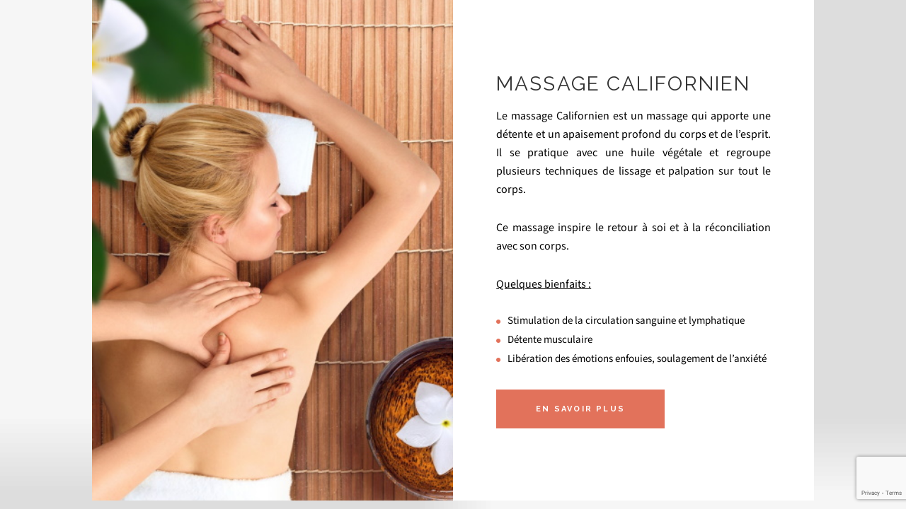

--- FILE ---
content_type: text/html; charset=utf-8
request_url: https://www.google.com/recaptcha/api2/anchor?ar=1&k=6LcQDSwgAAAAAIWUUbLVTqdnEfDOvannaFeMDYvE&co=aHR0cHM6Ly93d3cuZ3JhaW5lc2RlbHVuZS5mcjo0NDM.&hl=en&v=TkacYOdEJbdB_JjX802TMer9&size=invisible&anchor-ms=20000&execute-ms=15000&cb=b5fgd3t9yv95
body_size: 45169
content:
<!DOCTYPE HTML><html dir="ltr" lang="en"><head><meta http-equiv="Content-Type" content="text/html; charset=UTF-8">
<meta http-equiv="X-UA-Compatible" content="IE=edge">
<title>reCAPTCHA</title>
<style type="text/css">
/* cyrillic-ext */
@font-face {
  font-family: 'Roboto';
  font-style: normal;
  font-weight: 400;
  src: url(//fonts.gstatic.com/s/roboto/v18/KFOmCnqEu92Fr1Mu72xKKTU1Kvnz.woff2) format('woff2');
  unicode-range: U+0460-052F, U+1C80-1C8A, U+20B4, U+2DE0-2DFF, U+A640-A69F, U+FE2E-FE2F;
}
/* cyrillic */
@font-face {
  font-family: 'Roboto';
  font-style: normal;
  font-weight: 400;
  src: url(//fonts.gstatic.com/s/roboto/v18/KFOmCnqEu92Fr1Mu5mxKKTU1Kvnz.woff2) format('woff2');
  unicode-range: U+0301, U+0400-045F, U+0490-0491, U+04B0-04B1, U+2116;
}
/* greek-ext */
@font-face {
  font-family: 'Roboto';
  font-style: normal;
  font-weight: 400;
  src: url(//fonts.gstatic.com/s/roboto/v18/KFOmCnqEu92Fr1Mu7mxKKTU1Kvnz.woff2) format('woff2');
  unicode-range: U+1F00-1FFF;
}
/* greek */
@font-face {
  font-family: 'Roboto';
  font-style: normal;
  font-weight: 400;
  src: url(//fonts.gstatic.com/s/roboto/v18/KFOmCnqEu92Fr1Mu4WxKKTU1Kvnz.woff2) format('woff2');
  unicode-range: U+0370-0377, U+037A-037F, U+0384-038A, U+038C, U+038E-03A1, U+03A3-03FF;
}
/* vietnamese */
@font-face {
  font-family: 'Roboto';
  font-style: normal;
  font-weight: 400;
  src: url(//fonts.gstatic.com/s/roboto/v18/KFOmCnqEu92Fr1Mu7WxKKTU1Kvnz.woff2) format('woff2');
  unicode-range: U+0102-0103, U+0110-0111, U+0128-0129, U+0168-0169, U+01A0-01A1, U+01AF-01B0, U+0300-0301, U+0303-0304, U+0308-0309, U+0323, U+0329, U+1EA0-1EF9, U+20AB;
}
/* latin-ext */
@font-face {
  font-family: 'Roboto';
  font-style: normal;
  font-weight: 400;
  src: url(//fonts.gstatic.com/s/roboto/v18/KFOmCnqEu92Fr1Mu7GxKKTU1Kvnz.woff2) format('woff2');
  unicode-range: U+0100-02BA, U+02BD-02C5, U+02C7-02CC, U+02CE-02D7, U+02DD-02FF, U+0304, U+0308, U+0329, U+1D00-1DBF, U+1E00-1E9F, U+1EF2-1EFF, U+2020, U+20A0-20AB, U+20AD-20C0, U+2113, U+2C60-2C7F, U+A720-A7FF;
}
/* latin */
@font-face {
  font-family: 'Roboto';
  font-style: normal;
  font-weight: 400;
  src: url(//fonts.gstatic.com/s/roboto/v18/KFOmCnqEu92Fr1Mu4mxKKTU1Kg.woff2) format('woff2');
  unicode-range: U+0000-00FF, U+0131, U+0152-0153, U+02BB-02BC, U+02C6, U+02DA, U+02DC, U+0304, U+0308, U+0329, U+2000-206F, U+20AC, U+2122, U+2191, U+2193, U+2212, U+2215, U+FEFF, U+FFFD;
}
/* cyrillic-ext */
@font-face {
  font-family: 'Roboto';
  font-style: normal;
  font-weight: 500;
  src: url(//fonts.gstatic.com/s/roboto/v18/KFOlCnqEu92Fr1MmEU9fCRc4AMP6lbBP.woff2) format('woff2');
  unicode-range: U+0460-052F, U+1C80-1C8A, U+20B4, U+2DE0-2DFF, U+A640-A69F, U+FE2E-FE2F;
}
/* cyrillic */
@font-face {
  font-family: 'Roboto';
  font-style: normal;
  font-weight: 500;
  src: url(//fonts.gstatic.com/s/roboto/v18/KFOlCnqEu92Fr1MmEU9fABc4AMP6lbBP.woff2) format('woff2');
  unicode-range: U+0301, U+0400-045F, U+0490-0491, U+04B0-04B1, U+2116;
}
/* greek-ext */
@font-face {
  font-family: 'Roboto';
  font-style: normal;
  font-weight: 500;
  src: url(//fonts.gstatic.com/s/roboto/v18/KFOlCnqEu92Fr1MmEU9fCBc4AMP6lbBP.woff2) format('woff2');
  unicode-range: U+1F00-1FFF;
}
/* greek */
@font-face {
  font-family: 'Roboto';
  font-style: normal;
  font-weight: 500;
  src: url(//fonts.gstatic.com/s/roboto/v18/KFOlCnqEu92Fr1MmEU9fBxc4AMP6lbBP.woff2) format('woff2');
  unicode-range: U+0370-0377, U+037A-037F, U+0384-038A, U+038C, U+038E-03A1, U+03A3-03FF;
}
/* vietnamese */
@font-face {
  font-family: 'Roboto';
  font-style: normal;
  font-weight: 500;
  src: url(//fonts.gstatic.com/s/roboto/v18/KFOlCnqEu92Fr1MmEU9fCxc4AMP6lbBP.woff2) format('woff2');
  unicode-range: U+0102-0103, U+0110-0111, U+0128-0129, U+0168-0169, U+01A0-01A1, U+01AF-01B0, U+0300-0301, U+0303-0304, U+0308-0309, U+0323, U+0329, U+1EA0-1EF9, U+20AB;
}
/* latin-ext */
@font-face {
  font-family: 'Roboto';
  font-style: normal;
  font-weight: 500;
  src: url(//fonts.gstatic.com/s/roboto/v18/KFOlCnqEu92Fr1MmEU9fChc4AMP6lbBP.woff2) format('woff2');
  unicode-range: U+0100-02BA, U+02BD-02C5, U+02C7-02CC, U+02CE-02D7, U+02DD-02FF, U+0304, U+0308, U+0329, U+1D00-1DBF, U+1E00-1E9F, U+1EF2-1EFF, U+2020, U+20A0-20AB, U+20AD-20C0, U+2113, U+2C60-2C7F, U+A720-A7FF;
}
/* latin */
@font-face {
  font-family: 'Roboto';
  font-style: normal;
  font-weight: 500;
  src: url(//fonts.gstatic.com/s/roboto/v18/KFOlCnqEu92Fr1MmEU9fBBc4AMP6lQ.woff2) format('woff2');
  unicode-range: U+0000-00FF, U+0131, U+0152-0153, U+02BB-02BC, U+02C6, U+02DA, U+02DC, U+0304, U+0308, U+0329, U+2000-206F, U+20AC, U+2122, U+2191, U+2193, U+2212, U+2215, U+FEFF, U+FFFD;
}
/* cyrillic-ext */
@font-face {
  font-family: 'Roboto';
  font-style: normal;
  font-weight: 900;
  src: url(//fonts.gstatic.com/s/roboto/v18/KFOlCnqEu92Fr1MmYUtfCRc4AMP6lbBP.woff2) format('woff2');
  unicode-range: U+0460-052F, U+1C80-1C8A, U+20B4, U+2DE0-2DFF, U+A640-A69F, U+FE2E-FE2F;
}
/* cyrillic */
@font-face {
  font-family: 'Roboto';
  font-style: normal;
  font-weight: 900;
  src: url(//fonts.gstatic.com/s/roboto/v18/KFOlCnqEu92Fr1MmYUtfABc4AMP6lbBP.woff2) format('woff2');
  unicode-range: U+0301, U+0400-045F, U+0490-0491, U+04B0-04B1, U+2116;
}
/* greek-ext */
@font-face {
  font-family: 'Roboto';
  font-style: normal;
  font-weight: 900;
  src: url(//fonts.gstatic.com/s/roboto/v18/KFOlCnqEu92Fr1MmYUtfCBc4AMP6lbBP.woff2) format('woff2');
  unicode-range: U+1F00-1FFF;
}
/* greek */
@font-face {
  font-family: 'Roboto';
  font-style: normal;
  font-weight: 900;
  src: url(//fonts.gstatic.com/s/roboto/v18/KFOlCnqEu92Fr1MmYUtfBxc4AMP6lbBP.woff2) format('woff2');
  unicode-range: U+0370-0377, U+037A-037F, U+0384-038A, U+038C, U+038E-03A1, U+03A3-03FF;
}
/* vietnamese */
@font-face {
  font-family: 'Roboto';
  font-style: normal;
  font-weight: 900;
  src: url(//fonts.gstatic.com/s/roboto/v18/KFOlCnqEu92Fr1MmYUtfCxc4AMP6lbBP.woff2) format('woff2');
  unicode-range: U+0102-0103, U+0110-0111, U+0128-0129, U+0168-0169, U+01A0-01A1, U+01AF-01B0, U+0300-0301, U+0303-0304, U+0308-0309, U+0323, U+0329, U+1EA0-1EF9, U+20AB;
}
/* latin-ext */
@font-face {
  font-family: 'Roboto';
  font-style: normal;
  font-weight: 900;
  src: url(//fonts.gstatic.com/s/roboto/v18/KFOlCnqEu92Fr1MmYUtfChc4AMP6lbBP.woff2) format('woff2');
  unicode-range: U+0100-02BA, U+02BD-02C5, U+02C7-02CC, U+02CE-02D7, U+02DD-02FF, U+0304, U+0308, U+0329, U+1D00-1DBF, U+1E00-1E9F, U+1EF2-1EFF, U+2020, U+20A0-20AB, U+20AD-20C0, U+2113, U+2C60-2C7F, U+A720-A7FF;
}
/* latin */
@font-face {
  font-family: 'Roboto';
  font-style: normal;
  font-weight: 900;
  src: url(//fonts.gstatic.com/s/roboto/v18/KFOlCnqEu92Fr1MmYUtfBBc4AMP6lQ.woff2) format('woff2');
  unicode-range: U+0000-00FF, U+0131, U+0152-0153, U+02BB-02BC, U+02C6, U+02DA, U+02DC, U+0304, U+0308, U+0329, U+2000-206F, U+20AC, U+2122, U+2191, U+2193, U+2212, U+2215, U+FEFF, U+FFFD;
}

</style>
<link rel="stylesheet" type="text/css" href="https://www.gstatic.com/recaptcha/releases/TkacYOdEJbdB_JjX802TMer9/styles__ltr.css">
<script nonce="o5BagMXL6CsDff1XJ1vrAQ" type="text/javascript">window['__recaptcha_api'] = 'https://www.google.com/recaptcha/api2/';</script>
<script type="text/javascript" src="https://www.gstatic.com/recaptcha/releases/TkacYOdEJbdB_JjX802TMer9/recaptcha__en.js" nonce="o5BagMXL6CsDff1XJ1vrAQ">
      
    </script></head>
<body><div id="rc-anchor-alert" class="rc-anchor-alert"></div>
<input type="hidden" id="recaptcha-token" value="[base64]">
<script type="text/javascript" nonce="o5BagMXL6CsDff1XJ1vrAQ">
      recaptcha.anchor.Main.init("[\x22ainput\x22,[\x22bgdata\x22,\x22\x22,\[base64]/[base64]/[base64]/[base64]/[base64]/[base64]/YVtXKytdPVU6KFU8MjA0OD9hW1crK109VT4+NnwxOTI6KChVJjY0NTEyKT09NTUyOTYmJmIrMTxSLmxlbmd0aCYmKFIuY2hhckNvZGVBdChiKzEpJjY0NTEyKT09NTYzMjA/[base64]/[base64]/Ui5EW1ddLmNvbmNhdChiKTpSLkRbV109U3UoYixSKTtlbHNle2lmKFIuRmUmJlchPTIxMilyZXR1cm47Vz09NjZ8fFc9PTI0Nnx8Vz09MzQ5fHxXPT0zNzJ8fFc9PTQ0MHx8Vz09MTE5fHxXPT0yMjZ8fFc9PTUxMXx8Vz09MzkzfHxXPT0yNTE/[base64]/[base64]/[base64]/[base64]/[base64]\x22,\[base64]\x22,\[base64]/CrXzDiMKQJXjCrsK+wqE5wrLCuR/DjRYvw5IHJ8K/[base64]/DhsOHb8KNSVgyF8OcAMOmw4fDmD3DkcOAwqYlw69vPEp6w63CsCQMbcOLwr0BwozCkcKUMHEvw4jDiDJ9wr/DixhqL0PCp2/DssOMYltcw6DDlsOuw7UWwoTDq27Ci2/[base64]/CMOteMOQw64aw6LDpWTDvh8ow5zCvcOxw6MxdMKOIxwULcOnGVzCkjnDsMO6RAkeUsKoah8kwodjbFPDqVQpM3fCncO0woAvZ1vCh3XCqULDvhgnw7IPwoDDnMKNwoTCgsKZw4vDiX/CqcKYL2XCi8OVJcKfwqcrJcK6OMKswpAjw6wdHzLDojHDoUwJY8KXNH3CiT/DvkE9cj5Gw5U1w75iwqU9w5bDjk/DssKww4oDTMK9JFnCpT9Zwr/DqsOxdl5/[base64]/woDDk8K7OmzDlMOvw5rCiMOJw5FGWFN/w4nDv8K6w48afMKWw4LDjMOHL8KDwqzDosOlwofCkhYpdMOjw4VHw6B3FMKdwqvCocOVGQzCkcOhQgPCq8KJOhzCrsKSwonCgFvDlBXCisOJwqt5w43CtsOcEk3DkB/CmnrDr8OXwq3DvwbDhFUkw5grCsOwV8OUw7bDmxDDgibDjxPDuDNNKnUDwpMYwq3CpisbaMOSB8OAw6VDWTUkwo03XVDDvgXDnsO8w6XDicK+wooEwqNlw7xpXMO/woo4wqjDn8Kjw5Ipw6TCk8KhdMOBc8O9PMOiHCcFwpk9w4NVFsOzwqIqcyvDjMKfPsK4WiTCrsOKwqnDpX7CmMKnw74+wrQ0wrA5w7DChQcDP8K5e09UEMKew5dQJzQuwrHCvEDCpxVBw5jDmmHDjn7Ck2Vgw5YQwonDlmFeCGHDl0HCh8Ozw59Dw713N8Kuw5HDlV/[base64]/wr/ClMKOwodkYH1TKMKewptjwrjDj8OQX8OSWcOgw7fCrMKxI1sewoDCqsKKHMKbdcKBworCu8OCw7xDYlkdSMOSdRRYP3cxw4fCvsKwMmFtVyxrEcO+wrdKw4E/w6t0wp8Jw5XCm3gxI8OVw6wlYMOfw4/Cmz8xw4XCkirCtsKNdmbCk8OqSGgBw65owo9Nw4pYBMOpf8O/FQHCr8OpCsK9XywABsOrwqgEw7RbKcK+QnsowrvCmmwtWMKgLUzCiE/DocKDw7zCjHhaasK+PMKlKiPCmcOJLwjCksOHaUbCpMK/bFfDgMKjJSXCplTDvCrCiE3Dm3TDrD1wwp/CvMO9TcKCw7Qlw5ZCwpnCvcKELnpIDHNYwpjDk8Oew6gYwq7Cm2nCkBEHKWjCr8KDVjLDk8KzIB/[base64]/Do8KCG3PCmMKRAzxoFcOBe8OWaWrDkk9Lw4BrbS/[base64]/[base64]/AMK5w69dw4bDlcOLwqHDrlTCkcKKworCkcK5wosOesKLBVvDscKPIMKkXMOZw6nDnQdIwoxfwrwrUcKcNBHDl8KMwr/ClVXDnsO5wovCtcObVgkLw4rCs8KVwqnCj3pVw71WYMKJw78dLcOdwpFtwp5pQHRSfgPDmxxUOVEXw7w9woLDpMKew5bDkAMWw4hUw6EsYWEMwqvDgsKpZsOfRcKpaMKQcyoyw5Riw5zDsAfDjjvCnWolK8K3wqFuFcOhwod6wrzDrV/DpUUpwqHDmsKWw7LCpMOXS8OhwpzDi8KzwpxEZsKQVG10wonCucOHwrPCkl8YCCUPMsK3Y07CtMKIZX7CjsOpw5/Co8KywpvCiMObR8KtwqXDkMOqMsKzWsORw5BSSA/[base64]/CqsO0w4hew57Dq1vCusO/[base64]/OkHDnXNjwqTDnsKuwo8yWjXDiQRww7nDoGhYIxjCp3xpS8Onwo9OJ8OjQA1ew77CssKNw53DjcOhw7rDrWvDmMOMwrLCiXrDkMO9wrPCjsKQw4djPR/DqMKPw5PDi8OqZj8VBWLDs8O5w4kWU8KxfMOyw5hbfsKvw7NKwoXCncOVw7rDrcK4w4rCr1PDkS3Cgn7DnsOEeMOKdsOGJcKuwo/Dp8KNcybChks0wo4CwpxGw63Cv8KTw7p/[base64]/wp7Cg8Oma2jClmgQw6ENw6DDscOdQXnDjsO/[base64]/Dt8OuVcOXP8Kyw4fClcKFwpkSwrjDs8KeMcO9w4dFw51TZw05GkIkwpHCi8KtOCfDgsObTMKEBMOfAyrCm8KywoTDqU4hcxrDhcKVecO0woIoZBbDh11/wrPDkhrCg3nDkMKFUcOiTA3DsxzCuQ7Dk8Oew4jCr8OPwrHDqycxwpfDoMKBJsOPw4xQRsK0c8Ksw5MQAMKPw7h7esKAw6vCiDkQeCTCsMK1MnFYwrBRw7rCvsOiGMOTwp4Ew7TCmcO+VCUtEsOEJ8Oiwo/Dqm/CosKAwrfCusOpGcKFwrLDmsK4STLCv8KXGMKTw5MDEgpdGcOOw4lnJ8Oywq7Cvi/Dk8KLRwrDkFDDmcKRDsKewqbDo8K0w5Anw4oCwrAtw50SwrvDtFZSw5TDg8O/aml/w6U3w4dMw545w4AtHMK3wpjDoSRQK8KMIcOOw63DnsKVPy/CrFDCm8OPJcKCdl7DoMOgwo3DlMOvemDDvx4Ewqtsw6DCm1VLwp06Xx3Dt8KuHcOIwqrCsjkhwow+PBzCphbCpgANHcKjHTDDrWTDgnPDi8O8QMOiKxvCi8OCJnktVsKrKFbChMOdFcO9dcOfw7ZdYBjCl8KYW8ONTMORwoTDvcORwoDDnmrDhGwlO8KwP1nDksO/wqYCwovDssKFwo3Ch1MKwplHw7nCsADDhHhdO3EfH8OMw6XCisOmD8KUOcOTSsOeMToBdUdwL8KOw7g3BjbCtsKmwojCvyYHw5PCiQpRIsKIGnDDqcKSwpLDpsOcehI8AsKPdCXCuA4ww4TClcKmA8Orw7/DpyjCkRTDnUnDkyXCtMO+w6bDgsKjw4EewrvDiEjDucOiIBpow7oOwpTDtMO1wqLCh8Ovwq9NwrHDi8KKJGLCvFHClXxeP8OJW8KeMTp4dybDiF19w5s3wqzDkHYKw5I5wpF7WRXDqMO2wq3DocOidcOSEMOSK3/DrW3Cm0jCgsKQK3jCrcOCEClZw4XCvHLDi8O1wpzDgALDliEmw7JjRMOeXmY+wpg3GCTChMO+w4Bjw4kRRS7DsXphwpIxwrvCtFrDocK0w750LTjDiyXCpcK+IMK+w796w4lLIsK8w5nCtHjDnTDDl8KKTMOOQlXDmDkie8OiFA0ew7XClcO/SSzDvMKQw4FgbyzDqcKTw4PDhsO5w7cIHUzCigrCh8KuYgZFEcORO8Kcw5HCpsKeM3kFwrsjw6LCh8KUdcKaGMKJwqAuWifCo2dRT8Opw5Vyw4HDgcOrCMKaw7rDqC5vV3nDpMKtw73CtnnDscK7ZsOKB8OiQQ/DhMOEwqzDt8O2wrDDgMKmAgzDgnVMwoI3LsKdEsOhRi/CgjY6URoLwq7CsUYdbTJKUsKACcKKwo0DwrxBPcK0ei/DuXzDhsKlE1PDghhLI8KlwqHDsG7Dq8KxwrloWgPDlcOOwoTDsgMjw5LDhAPDmMO6w6LCnh7DtmzDlMK/w5dWIcOCGcK3w7pDXF7Cg3kFa8Otwq8VwozDoUDDuFrDisO6wpvDiWrCqcK2w4LDtcOSF3hXV8K6wrLCrMK6FXHChXHDvcK0BHLCpcKlCcOsw73DsSTDm8Onw6/[base64]/[base64]/CnAbDi8OIw7bDtsOcw5dww7s0f8O9YQPCusKxwrXCp1nCuMOgw4XDsjgSJMO6w7XDkhLCi23CrMKuAWfDlB7CqMO7a1/[base64]/w7bCtMOjY8Kyw6/DvcOIHcOMccKQw4Yzwq/[base64]/Du8Ovw4bCgMKWwo/CtCkBw7/CvcOPw7UlO8OkwrMiwozDlk3DhMK0woTCtyQTw70TwrfCmRHCt8Khwr1ZdsOhwrvDq8OidCLCpB5cwqzCi29bRcOfwqgFAmnDhcKCHE7ClMO/EsK5B8OKWMKaeHPDpcODwq7CicOww7rCnygHw4Brw5dpwrk2UMKIwpshO2vCoMOEeEXCihAlASw6Tk7DnsKiw4TDvMOUwqjCsgTDuUtLBx3CvmJNP8Kdw6rDuMOjwr7CpMOqKcORHBjDn8KRw7g/w6RfCsOxaMOPasKfwpleXSoOZMOdB8OUwqjDhzZqLSvDocObakdeWcKgIsOoIC4KM8KAwo4MwrRYIxTCkGsJw6nDiyxbIRJpw5LCjsK8wr4uDRTDisOmwqkjchZVw6skw6BdBsKXQgLCkcKKwoXCuCEDC8OUwosIwqUGPsK/AMOEwqhENmExMMKXwrLClTDCqSI4wo9Uw7/DosK6w5NmY2/CmHM2w6ZVwrTDrsKMZxsBw6jCmTACOF1Xw4HDhMK8NMOKw6rDvcOCwovDncKbwqMVwrdPGStZZcKtwr3DgSVuw5nCscKtS8Khw6jDvcKXwrTCtcO+wpLDqcKLwpnDkjPCiTTDqMOPwo1iIsOpwp8oMmDDiAgcGhjDucOEd8KbSsOQw5/[base64]/W8Kvw77Cq8OfwqLDtMO0w6kFbGjCtXdsBHVGwqNYI8KDw517w7JCwpnDnMKgasOhJB3Cmj7DpnPCv8O7QXIIw5zCiMOaVFrDmFUEwrjClMKHw7nCrHUtwqQmImrCq8OrwrMFwqB+wqYKwrDCjxvDmcOQXgzDnnUSOD/DisOpw5HCoMKFZHNZw4HDtsO7w7k9w5cRw5MEIx/DnxbDqMOKwoTClcKHw5gWwqvChkXCjFMZw7/Dg8OWdUVCwoMYw6zDjD07VMO4DsOvecOJE8Kzwp3DqiPDsMO9w5fCrmZNG8O8P8OjHTDDjANPOMONUsKVw6bDvWYXBSnCicKNwrjCmMKTwoEKPAHDhBbCh2YBP3R6woZMRMOKw6rDrMKhwrPClsOJwp/CksKGMsK2w44fIsK/CEsWb2nCgsOWw7wAwo0IwrMNe8Ogw4jDvyxaw6QGXXRxwphFwrlCLsKUbcOcw63Dj8Obw691w7nCjsOUwp7DqcOZah3DpxzDnjIXfipSJl3CpsObbsODTMKICMK/FMK0XMKvCcKowozCgV1wRsOEdHwIw77CuS/CjMOww6zDogbDolEJwp05wpDClGkEw5rCkMKhwqzDoUfDu3TDkR7DiVYGw5fCtFc5KsKLQi/DpMOsGcKIw5PCszUwdcKkPmbCg2jCux0aw7xxwqbChT3Dg1zDm1DCnwhddcOyNMKnPMOgVVDDpMObwpUew7fDvcOdwq3CvMOQw5HCqMO1wqvDosOXw7wLc35FSW/CgsOID2lUwrIjw6wOwpPCgxzCusOQf03CkTzDnkrCukI6cAnDslFaampHwqgPw4MUUwHDmcOww47DnMOgPxFSw7IBCcK+w5dOwrsBeMO9woXCviNgw6BCwq3Du3VAw5N2w67DgjPDlhvCssO4w47CpcK/JsOcwpLDlXEEwrcfwoBlwrBSZsOZw7p4CExSEgfDgW/[base64]/ZcOTw7dwwpxpwqp4w67ClxzDmwwwNEUqennDgg/CoSnCoAlAR8OnwpBdw5/DinTCt8KfwpvDrcKUbBfCpMOYwp97wprCg8Knw6wDS8KVA8KqworCtMKtwqRBwotCFsK9w7jCkMO/WMKaw7VvMcK/[base64]/CncOpw63DpCoffiFVABdrw4hKwo8Rw5ghcsKxwqVPwpITwpjCq8O9HcKXAzZqWD7DksOrw5YbFMKLwqkvWsOrwpxMB8KHOcOef8O8C8KCwqDDjQbDgcKVcktbTcOpw6ZXwo/[base64]/ChcK9w6/CjFQkwqRGBS3DsBPDisKqfcOEwrLDmD7Ck8OwwogLwpZQwpd1C33DvV52O8KIwp0SFRLDmsKkw5ohw6oASsOwR8KFBVR/wqQQwrpWwrsBw71kw6MHw7HDvsKgG8OFXsO4wqg+dMK7aMOmwoRzw7vDgMOLw7rDkD3DucK/[base64]/Cs8KjworCscOdwq3DrjLCjcKaacKgc8K9csO7wo82NMOww7gcw69Aw6QTXGXDgcKxHcOfERfDjcKNw7jCq0Izwr8CPXIGwoLCihvCkcKjw7pCwqREEkDCgcO7VcOzWhQ5OcOcw47CsWHDn3LCssKCasKUw7Rvw5TCkAodw5E5wofCr8OWVDscw71DUcKnCsK1DDVFw5/Dq8OzYwkowpDCuBAAw7dqLcKTw5ARwpJXw4o1JMKdw7cNw6oIQhZASMOFwpc9wrbDjnArRjXDkg5ywrzCvMK2w7Qnw57CsVlfDMOcSMKACEgGwpRyw4rDocOCeMK0wrAJw44eXMK9w4UkRBp5Y8K5LMKUwrHDhsOpNMKFY1HDjXhROiMQfG1vwpPCgcOxCMKqHcO/w5rDtRjCsWvDlC4+wr5Hw4TDjk06YjxMUcKjVDUkw7rCi1/CvcKDwqNOwp/Cp8K1w4vCgcK0w4gkw4PCiExQw6HCocO5w7fDusOew6LDsSQjwpBxw5bDrMOpwpXDr23CucOyw4wZMwwcPFjDhH1nYAnDkhnDulcZMcK0w7DDj2jChQJPIsOHwoNLNMKdNDzCnsK8wpNtA8OrBCTCj8O3w7zCnsOVwoLCiS7Cu10FTBwow7/DhsOnF8KRT1VdLcO8w7F/w5nDrMO0wpbDsMK8wofDhcOKKx3CiwUKwo1Ow7LDocKqWC3Cvx9EwpITw6TDp8Kbw5zDhwJkwoLCk05+wqZOTQfDiMKhw6zDksONIDcUXkBdw7XCisOIZgHDpidCwrLCvVdBwqzDr8KhQFPCmzPCoX/CjALCjsKoTcKswr0CI8KLccO0w4IoQsO/wrtKRsO5w59halXDocK6YsKiw4towo0cNMKAwqTCvMOVwqXCqcOSYjdLeXRFwqQ7bXfCnj50w6zClzwMdmvCmMK+Fzd8Y0/DmcOow4oyw5LDgEnDm0jDvz7CgcOdbzosNFIXLnUAS8Kgw49eaSY4TcOETMO2BMKEw7cYWWYWZQVFwqnCo8OsWHs4Py7DpsO6w6V4w5nCrwxgw4sFWR8be8KnwqwoJsKMfU1QwrzCvcK/wqQPwowlw402H8OGw5zCmMOGGcOUZEtmwojCicOTw5/DlGnDhx7Dm8KuU8O4PWkYw6bDmsKJwoUuRCJtwrDDqg7CmcOqWMO8wr50ZU/[base64]/TMKBAScXwrZLDMOcw5fCqsOuYk94wohVw6rCghXCjMO0w4JhGhPCu8K+w6TChi12eMOJwq3Dk0bDp8Krw78fw6RqElfCoMKFw7LDrkPCmcKYU8OUEQttwrPCpCZCaSoEwq5/w5DCicOfwpzDjsO/w7fDhG3CgcKDw5Qxw68tw49KMsKyw4vCjmLCoyfCvUBmIcOsbMO2I1cxw6Q9c8OCwpYHw4dAJ8Kcw7NBw5RmHsOxw6lWAMOuTsOzw6MVwoIDMcOawpNJYwpDXnxSw4AGJhbDvElWwrjDrG/Dg8KGcjHCv8KRwozDu8Orwp8Nwp94OBkdFDR/HMOmw6AwG1UMw6ZHW8KswpTDv8OpcQrDvsKUw7MbAgDCqTxtwpF5wr5TMsKBw4fChTIJX8OAw7MuwpjDsRfClsO8PcK+GcOLBwrCokHCusOWwq/Cixh2KsOPw6TCicKlT1fDlcK4wpctwqHChcOBScO0w7XClsKUwrXCvcOLw6fCtMOPC8O3w7DDpDBfPEjCmMK6w4vDqcOOVTYgKsKTe0Jwwp4vw6fDkMORwq3Ct3bDv0wKw7pqLcKWBsOtXsKHwpYLw6jDoEI7w6dMw4LCpcKBw78/[base64]/w6tKw5IGLsOwJMKGCUjCt8KlL8OKX8OvSljCmlhrGUUqwp18w7FpEVp9ZE0ZwrjCr8OxGsKTw4LCkcKMLcKwwqzCu28kJ8Ozw6cSwqNSUXvDsV3DlMK/woTCssOxwqjDrUNMw57Dsltyw7oRU3x0SMKIbMKsGMOjwoHCqMKNwrDCksKBP39vwq5LC8KywpjDolhkbsOpecKgRsOCwqvDlcOzw7/CqD5oScKrbMKuGThRwpTCscKxdsO7RMKAPmM2w6vDqTdtAFUUwpjCpE/Dg8O1w7bChlXCmsOHejPCsMKlT8K1wqPChgt4UcKncMKDRsKJScO+w5LCpkDDp8KzfWdRwoxRC8OSP2oBGMKZLsO8w6bDicKEw4/CusOuIcODeAJ6wrvDkMKrw64/wrjCpj3DkcOHwovCuArDihTDlw8IwqTCsxYow6PCt0/Dg2Q8w7TDvEvDnMKLXXnCpsOpw7ZfXsKfAUoGN8Kfw6hfw7PDhsKWw4bCjBoSV8Ohw4zDicKhw79zwqYsB8Oob2TCunTDncKIwpDCt8KCwqNzwoHDinvClCbCjsKHw75rW1RAaXnCu2/DgiHCjMKgw4bDscOUAMO+QsOGwrsqH8K/wqBEw7d7wrIEwpZ6PcObw67CsyDChsKhUHQVC8K9wpXDnj1Jw4YzdsKMG8OacRnCt0FmI2XCtS1Ew6gYfMKwFcKFw5/DtnPCqAHDusK4ccOYwojCo0fCjn/CslHChRhYOMK6woLChCcrwoZEw4TCpXddD1hpHB8vwpPDuh7Dq8KCSQzCl8OqWl1SwrEnwotaw4V+wq/[base64]/[base64]/[base64]/[base64]/w6PDtcOfaCoDaMOzwprCnWzCusOyZMKDw63Dj8O9w5PDsAbDksOCw4lfI8OoW3sjEMK5cQTDiAIIS8O8HcKbwpxdI8OCwrfCgjUFAH9Yw5Bwwr/[base64]/DvsOmKXzDvMKNw5jDjsK4aXbCm8KDc8Kgwo0Bwo/Cs8KaQTnCiHpIZMK2wqbChibCo0Z7M2bDpMOwQiLCnHbClcK0EwsnS2vDhT3DisKWVzLDn2/[base64]/wpsJw5c7LlUEwqdIdGpAXMOBwp7DnxrCjMO2B8O/wpF6wq7CgzlFwrfDkcKJwqRcNcO4fMKuw7hDw7bDlMKgLcKhNBQmw7czw4XChcOYY8O/[base64]/Dm8O8Z8KPw6HDncO7wqfDolJ+NE3CtMKAQcOuwotmdFRMw59qMWzDjsOHw57DmMO/K3TCqCfDukzCqcO7wqwkcy3DgcObw6IEw67Dq04OFsKPw5dMIT3DpF96wpHCvsKeZMKLRcKDwpgMTMOyw4/[base64]/DhiZ6N8Oow7DCqG9ga1XCtsKuMMKHw4Egw6h0w7rCkMKgGnoVJ2loH8Kkc8OwAcO2a8OSXGphJm52w55YGMKqOcOUa8K6wqvChMOPw5UQwo3ChjoEwpw4w7vCm8KrZsKpLhwZwqTCsEcyRV8fRTYiw5VjMMOow5bDqTbDmlDCmkInMMOeCcKkw4/DqcKaVzvDjsKSV1vDgsOWEsOIEgIRIcKUwqzDjsK9wqDDu1TCrMOMA8KNwrnDgMKnbcOfHcKCw6UNFVNcwpPDh0/ChMOte2TDqw7Cq0A7w6fDkBNMfcKnwrzCinnCuxNkw4IXwpzCiEzCsi3DiFnDicKDCcO9w4R2fsOmIF3DucOfw5zDvXYMYcOdwoXDoGrCj3NHIMKkbHLCn8KNWSjClh/DicKTEMOiwoxfETDCtjvChxVFw47DsGLDlcOuwrcrEjR6fCluEy0PGsOlw5MWX2nDuMOLw43DkcOOw63DlG7DscKPw7bDt8O7w70KZinDumw1w5TDksOUFsO5w7TDtw7Dn0wzw6Yiwp9BbMOlwrfCvcO/djtpewXDgy5xwobDtsK+wrxYRWPDrmA4w5J/Z8OkwoLCvEUAw6Rud8Onwr4jwpQEeSJFwog8ITsLDXfCoMK3w5ARw7vCt1h4IMKdfMK8wptOGDjCqSMdw5wJEcO2woh7MW3DrsOdwrEOSno1wrjCkHwvFTgpwrNgfMKCVcOQMkVaQcK+JBnDjH/[base64]/CoBPCn8KNw5XDnFFYW8Olw4nDisKLAcOLw6bCoFNEw47CnXIhw6dhF8KLIGjCi31mbMO4GMKXJMK+w6wxwosQXcOhw6XCucOTSFnCmcKAw5jCmsKYw4RZwqMsZlMVw7nDpWYBLcK0W8KIA8Kpw6cJVmLCl0hxBGdHwr/ClcKbw5pQY8KKByxAeSA5XMOaUjspOMOvXsOLF3lBcMK0w5LCqcO/wojChcKQRhjDtsKjwqvClDQRw5pywp3Cjj3Dq3TDrcOGw4bCon4jYWl1wpVwfU/Cu1jDgTRaOw9gEMKYL8Kjwq/[base64]/[base64]/DvsKhFsOXw4vCuMOJwpN2cl81wprDigDCrMKgwoDCmcOhKMOgwqPCnxtUw6TDsGEGwrnDjm8/wqtewrDDtlhrwrcXw7XDk8KeRW/CtHDCnw/CgDs2w4TDmmHDqhLDhlfCmcKUwpbCulAtK8OgwrTDphZEworClwLCuA3DlMKvasKpSl3CrMOhw47DgGHDjR0BwoJpw6XDqsKTJsKFR8ObV8OZwqxCw5dOwoUfwooUw4HCl3vCjcK/wqTDhMKIw7bDv8Ocw6piJSHDplZ9w5IzMsO+wpRNT8OnTDBSwp8/w4R0w6PDoVHDmE/DqlPDvk04Zh1bGcKfUTDCucOIwopyd8OVKMKIw7jCt2rCvMOIZsKsw5UxwrBhFhE7w6dzwocLPsOpQMOgeVpFwr/CocONw5HCuMKUKsOuw77CjcOieMKvX0XDogPCoQ/Cr1LCrcOQw73DuMKIw7nDiB1oBQITfcKyw4jCoid+wqtoOBLDvjTCpMOewrHCtUHDjVbCicOTw5rDpcKAw5/DqyMPecOdYsKPNSfDkBXDgmHDpcOFRDzCtAFWwoBYw5/CucK3EVNcwq89w6rCgVDDi1TDvAnDucOkQgbCqm8pZHgnw7Fsw6HCgMOtdS1Ww5gzM1UqVGIfAgvDncKnwrLDvHHDqklqOB9fw7XDs0DDmTnCqMKFKkjDtMOyQxjCncKZM28eDjhWH3RkMUPDvDJ1woxAwq8pF8OiWsOBwrvDsRF/[base64]/Ci8K1w6rCj8KuwpAJwo7DvcO2cDoQwoTCmGPDhsKmwpI9H8KMwqLDnMKnCz3Dh8KEd3LCoX8NwrzDpS8qw4RPw5ACw5Ugw4bDo8KPHcK/[base64]/CsiRZw4jCpcKtwrIEQ8OPw6zDmhwow4dabk3DlGAww6JJUjMQXTHDrRoYCkBVwpRrw5VmwqLCr8OXw6nCpW3Duhgow5/Ch0kVcwTClsKLbAAKwqphWiTDpcOJwpfDoWbDj8KDwq1yw4nDrcOmCMK5w6wqw47DrsOZQ8K0LMObw4TCtz/[base64]/EXPDjSY/[base64]/XzBzw7c/w7jDhMKDwotxAlzDpcKjDMOHTsK9w6HCh8OxBETDsTtxO8Kba8OYwoLCu2FwLyEXGsOGXsKTCsKFwoA2wq7CkcKMKRPCncKNw5lqwpIUw4TCu04Pw4UYZRw5w6rCnEMMF2cZwqLCh1UQfkbDs8OgFwvDvMO6wqoGw6oWXMK/RWBeXsOyQAVXw6Qlw6cSw4bClsOywr4Qanliw6sjacKMwpTDgXhKWUd+wrU6VHLDqcK0w5h0woAjw5LDmMOvw5dswpxTwqDCtcKlw5nCpxbDmMKlZ3I2IloywoNkwr4wRMKcw4/DpGAoIjrDicKNwp1jwrwpbMKqw7xufGvClRhXwodwwrDCtwfDow8tw6nDsHHCox/CpsOjw4o9EENTw6JQBsKhZMOYw4jChEbDozbCkjDCj8Opw5fDmMK0e8OVCsO/w4hFwr86TkFnZcOgEcO5wpk1Wk9EHnY5aMKBJGo+cTfDhMKjwrohwpQdEBfDosOPYcOYEsK/[base64]/DjhjCscK+Q8KAJsOAa090RBdhw4EYw7TCq8KRFMOuDMKAw65GXCZuwr1cKSbDsR1cLnTCkznChsKJwpXDrMOdw7FCM1TDvcKtw67DoUkmwqMeIsKEw6PDmj/CtTxCG8O8w7k9HkUsC8OcGcKYHBLDnQ7CiD4Lw4vCnlhAw4rCky5ww5/[base64]/CrsKowqPCnlTDpDLDm8KZw4nDmWtqRMK6ZsO5aw5WVcO4woVmwroOUFnDu8OHRBZOMcK0wpzChRYlw5luCGMfalbCvkTCtMKmwozDh8OcBE3DrsOww5fCgMKSHy5iDUHCsMOHTQHCtgk3wp1dw4pxF2/CvMOmw7lLBU9sCMK7w7wfE8O0w6JWL2RVPSvDh3skVcKvwoVlwpfCrVvCocOAwrlBbcK/R15TLXR9wojCu8OzR8K+w5TDmz5ZSmLCo3QAwrVMw7bDlkRiW0tlwq/CrnhAfSxmB8O5E8KkwooFw6jChTbCulAWw6rDgzV0w5DClgVHOMOHwqQBw6vDn8Owwp/CtMKiD8Ksw4HDkkgew4Vww5o/IsKFa8ODwpYJb8KQwp0XwrBCG8OAw7t7AA/[base64]/ClcKBL8OQITdNKMOzDcKBJWLChx46wpM4wow4dsOHw4jCmcOCwqfCp8OXw6E3wp5Mw6LCqTHCvsOUwp7CgD3Cv8O/[base64]/CmXjDu8KxXcOuGUkqPUFrCyrChcKdw5dzw7ZgJlI5w4PCj8K8w7DDgcKIw47CpCUrDcOlHynCgw5pw4DDgsOaQMKcwpHDnyLDt8OWwpJiF8KUwoPDj8OdOi4Ca8OXwrzCtGFbQV5Rwo/DhMKMw5xLZhnCncOsw6zDtsKxwoPCvB0+wq1OwqHDlT3DosOGXSxDDmVGw4BmdMOsw45aeS/CscKWwr/CjWMDQsOxA8KBw7V5w6A2K8K5L2zDvnYfLsOGw7pkwrMsH052w4BPdnXCjW/DqcKAw7sQMMK7JRrDlcO0w6/DpB3CrMOxw53Cl8OHS8OnE0fCgcKJw4PCrykvdn3DmUbDvB/DmMKQenUtQsOHJMOMa2g2M2wPw7QfPATDm2tuJydAI8OWayXCk8OGwr7DgDMfDcOSVAHCoBLDn8KtAUtYw5pBAXzCqVQ0w7fDnjjDrMKXRwPCkMObw5geAcOoI8OSZ2rClDkPw5nDggXCk8Olw5bDq8KnPmQ/wp1Sw6kyKMKSBsOjworCpzhcw77DqwJUw57DghjCpVgmw44+ZMOKaMKjwqMicBzDlyoAF8KQAi7CoMK5w5Zlwr55w7cGwqbDoMKPw4fCvVfDiFEfDMODfGdPZ2/DomFXwrnCoAnCsMOWLhc/wo8eJFlGw4zCjcOvAHzCkkoNbsOsKMKBF8KvasOPwqxSwrjCtCMjLzfCj1HDnkLCt25jRsKkw69gDsOaE18Gwr/Du8KnNXljc8O/BMKnwpPCtX7Csl82DiUgwoTCsWfCpmTDuVdfPTd2wrHCg1XDp8O7w6oPw58genFswq0MD0MvK8KUw7Rkw5MPw70Gw5nDqsKWwovDmj7Djn7DnsKAcRxqBETDhcOUwo/Cv2bDhQFqICbDtcO9a8Oiw4xZHcKLwqrDisOnNsK9XsKEwpIKw6RTwqZ/wqzCsRTCi1oIfsKnw7ZQw4k6Jn5UwoQFwovDrMK/w63DgB1SYsKdw6LCqG9VwrfDjMOITcO5YFDCiwjCgxzChsKKWkHDlcO/[base64]/ClUHDqnLCpsO1w4BxUMOSwqrDrsObM8KAw67DlcOXwqBZwo/DoMOyHzcww6nDjX0ZOwDCh8OHC8OEKQFUccKLCsOhT101w50oHjjCmDjDtV3DmsK3PMOJSMKzw796emxfw65FP8OFdwcAdWnCo8OJw60uSWtXwrxxwp/DnCDDsMOhw5vDtFUhKhAqYnIRw4xSwrBVw44mPMOXVsOiY8KsGX41NAfCl1oedsOEQggiwqXCkA5OwobCjkvCk0TDksKJwqXCnsOXJ8KNa8KJLDHDjn3CuMO/[base64]/DjsOCwr7Cpwh0w7MaT2wxwroaw5nCicKPwokAwqbCncOHw7Z1woIew6JGMW/[base64]/ChSc5w57CuVPDpFtxw51QcR48w4EbwrtxcC/DsmZadcObwo82wr/[base64]/[base64]/DrsOQADrCjcK0wqzDksOlKsO8OcKVdgJ9IDzCisKwZy7DncKsw4/DlcKrRGTDu1oME8OdYEnCucOpw782IMKfw7R7EsKPHsK6w5rDkcKWwpXCgcOsw65HaMK7wo49ChAkwobChMKCJh9DflA0woMZwqlMIcKzfMKkw79OJMKywoEYw5RCwrDCmUwbw6VJw6MIPVtIwp/CrmwRUcOFw7YJw4IZw6gOTMO3wozCh8OzwpoOJMK2D13ClTLCssOHw5vDimvDuRTDq8KBwrrDoiPDmiHClzXDjsObw5vCt8OtXcOQw6ExEMK9UMOlGsK5ecKyw5gGwrkUw4/Dj8K/wqhiEcK1w4PDvyRMbsKIw7s4wqgpw59Fw49tTsKvE8O1BsO4cRIhc0VyZyjDiQXDhcObMcOCwqlUSCk/EsOewrXDuGvDqFtNAsKQw73CgcKDw7nDssKAd8K8w5LDrBfCtcOmwrTDuGMpP8OYwqxEwp0xwoFvwr41wpZ/wp5uK3liEMKwdMOEw40WZ8KnwoXCrMKaw7TDn8KmE8KrARXDmMKYewt1NMOeXmvDscOjQMOFGSNuGMKVWmNbw6fDvn0uCcKlwrokwqHCvsKhwo7CoMOvw7jCnBHCm3nDk8KsAwY5XSIAwrvCj0LDt0XCqQvCjMOtw5o8wqp4w5R2dm9WNjDCp0FvwoMkw4ZOw7/DvSvDuwDDtMK8NH8Mw7DDnMOow7zCnxnCl8K4SMOEw796wr0edi1wcsKYwrbDhsK3wq7DnMK3JMO3fhTCmz56wqHCksOGCsK3woxKw4MFGcOvw5chQ3zCrcKvwrRRScOETWXCgsKKCyUte2AeQHvCinB/NEDDisKUEFJbcMOHWMKCw7jCv2DDmsOpw6oEw4TCt0/[base64]/wqTDl8K1H8K9w5s2F8OsfzrDk3nDsMKZZMKsw5PDhsKkwrhyZTcmwrtIYx3CkcOzw4F8fgzDgCHCocKDw59rQz04w4PCuyV7wqxjBXTCnsKWw53CoDFew6hOwp7CoWjDkgJiw4/[base64]/w78ew7hPO1EFMlfDiMOEEjTDiMOfwovChMOwNWkvVcKXw6MewoTCln5HWghNwr4Hw7AAP1IId8Ohw7FGX3/Cv3vCsDxHwrTDksOxw5EYw5fDnSpqw6rCucOnRsKtFm0RClZtw5TDlRHDhlVgCTPCo8OlU8OPw5UIw5p/[base64]\x22],null,[\x22conf\x22,null,\x226LcQDSwgAAAAAIWUUbLVTqdnEfDOvannaFeMDYvE\x22,0,null,null,null,0,[21,125,63,73,95,87,41,43,42,83,102,105,109,121],[7668936,383],0,null,null,null,null,0,null,0,null,700,1,null,0,\[base64]/tzcYADoGZWF6dTZkEg4Iiv2INxgAOgVNZklJNBoZCAMSFR0U8JfjNw7/vqUGGcSdCRmc4owCGQ\\u003d\\u003d\x22,0,0,null,null,1,null,0,1],\x22https://www.grainesdelune.fr:443\x22,null,[3,1,1],null,null,null,1,3600,[\x22https://www.google.com/intl/en/policies/privacy/\x22,\x22https://www.google.com/intl/en/policies/terms/\x22],\x22rQZkZRuPt6qNCirgjdI7KYHCe5RU7l0ssibpBFWXZcA\\u003d\x22,1,0,null,1,1763847491208,0,0,[208,129,68,123,194],null,[193],\x22RC-jwnfikPAsrpI9w\x22,null,null,null,null,null,\x220dAFcWeA7b5eIFu_dWgznkWHOMmrPJ2JB6lMind_YqAoI1s9l4165xrkiBXjhJr5iQRFaGTaqxnWKgqZJlLKEko_UrB-v_wBJd_w\x22,1763930291153]");
    </script></body></html>

--- FILE ---
content_type: text/css
request_url: https://www.grainesdelune.fr/wp-content/themes/jacqueline/skins/default/css/__custom.css
body_size: 6411
content:
/* ATTENTION! This file was generated automatically! Don&#039;t change it!!!
----------------------------------------------------------------------- */
:root{--theme-var-page_width:1290px;--theme-var-page_boxed_extra:60px;--theme-var-page_fullwide_max:1920px;--theme-var-page_fullwide_extra:130px;--theme-var-grid_gap:30px;--theme-var-rad:0px;--theme-var-rad_koef:0;--theme-var-sidebar_prc:0.31782945736434;--theme-var-sidebar_gap_prc:0.031007751937984}:root{--theme-font-p_font-family:droid-serif,serif;--theme-font-p_font-size:1rem;--theme-font-p_line-height:1.65em;--theme-font-p_font-weight:400;--theme-font-p_font-style:normal;--theme-font-p_text-decoration:inherit;--theme-font-p_text-transform:none;--theme-font-p_letter-spacing:0px;--theme-font-p_margin-top:0em;--theme-font-p_margin-bottom:1.75em;--theme-font-post_font-family:inherit;--theme-font-post_font-size:inherit;--theme-font-post_line-height:inherit;--theme-font-post_font-weight:inherit;--theme-font-post_font-style:inherit;--theme-font-post_text-decoration:inherit;--theme-font-post_text-transform:inherit;--theme-font-post_letter-spacing:inherit;--theme-font-post_margin-top:inherit;--theme-font-post_margin-bottom:inherit;--theme-font-h1_font-family:Raleway,sans-serif;--theme-font-h1_font-size:3.563em;--theme-font-h1_line-height:1em;--theme-font-h1_font-weight:300;--theme-font-h1_font-style:normal;--theme-font-h1_text-decoration:none;--theme-font-h1_text-transform:uppercase;--theme-font-h1_letter-spacing:2.85px;--theme-font-h1_margin-top:1.04em;--theme-font-h1_margin-bottom:0.46em;--theme-font-h2_font-family:Raleway,sans-serif;--theme-font-h2_font-size:2.938em;--theme-font-h2_line-height:1.021em;--theme-font-h2_font-weight:400;--theme-font-h2_font-style:normal;--theme-font-h2_text-decoration:none;--theme-font-h2_text-transform:uppercase;--theme-font-h2_letter-spacing:4.7px;--theme-font-h2_margin-top:0.67em;--theme-font-h2_margin-bottom:0.56em;--theme-font-h3_font-family:Raleway,sans-serif;--theme-font-h3_font-size:2.438em;--theme-font-h3_line-height:1.026em;--theme-font-h3_font-weight:400;--theme-font-h3_font-style:normal;--theme-font-h3_text-decoration:none;--theme-font-h3_text-transform:uppercase;--theme-font-h3_letter-spacing:1.95px;--theme-font-h3_margin-top:0.94em;--theme-font-h3_margin-bottom:0.72em;--theme-font-h4_font-family:Raleway,sans-serif;--theme-font-h4_font-size:1.750em;--theme-font-h4_line-height:1.214em;--theme-font-h4_font-weight:400;--theme-font-h4_font-style:normal;--theme-font-h4_text-decoration:none;--theme-font-h4_text-transform:uppercase;--theme-font-h4_letter-spacing:2.1px;--theme-font-h4_margin-top:1.15em;--theme-font-h4_margin-bottom:0.83em;--theme-font-h5_font-family:Raleway,sans-serif;--theme-font-h5_font-size:1.500em;--theme-font-h5_line-height:1.417em;--theme-font-h5_font-weight:400;--theme-font-h5_font-style:normal;--theme-font-h5_text-decoration:none;--theme-font-h5_text-transform:uppercase;--theme-font-h5_letter-spacing:1px;--theme-font-h5_margin-top:1.3em;--theme-font-h5_margin-bottom:0.84em;--theme-font-h6_font-family:Raleway,sans-serif;--theme-font-h6_font-size:1.188em;--theme-font-h6_line-height:1.474em;--theme-font-h6_font-weight:400;--theme-font-h6_font-style:normal;--theme-font-h6_text-decoration:none;--theme-font-h6_text-transform:uppercase;--theme-font-h6_letter-spacing:0.95px;--theme-font-h6_margin-top:1.75em;--theme-font-h6_margin-bottom:1.1em;--theme-font-logo_font-family:Raleway,sans-serif;--theme-font-logo_font-size:1.5em;--theme-font-logo_line-height:1.25em;--theme-font-logo_font-weight:400;--theme-font-logo_font-style:normal;--theme-font-logo_text-decoration:none;--theme-font-logo_text-transform:uppercase;--theme-font-logo_letter-spacing:1px;--theme-font-logo_margin-top:inherit;--theme-font-logo_margin-bottom:inherit;--theme-font-button_font-family:Raleway,sans-serif;--theme-font-button_font-size:11px;--theme-font-button_line-height:21px;--theme-font-button_font-weight:700;--theme-font-button_font-style:normal;--theme-font-button_text-decoration:none;--theme-font-button_text-transform:uppercase;--theme-font-button_letter-spacing:2.2px;--theme-font-button_margin-top:inherit;--theme-font-button_margin-bottom:inherit;--theme-font-input_font-family:inherit;--theme-font-input_font-size:13px;--theme-font-input_line-height:1.5em;--theme-font-input_font-weight:400;--theme-font-input_font-style:italic;--theme-font-input_text-decoration:none;--theme-font-input_text-transform:none;--theme-font-input_letter-spacing:0.3px;--theme-font-input_margin-top:inherit;--theme-font-input_margin-bottom:inherit;--theme-font-info_font-family:inherit;--theme-font-info_font-size:13px;--theme-font-info_line-height:1.5em;--theme-font-info_font-weight:400;--theme-font-info_font-style:italic;--theme-font-info_text-decoration:none;--theme-font-info_text-transform:none;--theme-font-info_letter-spacing:0px;--theme-font-info_margin-top:0.4em;--theme-font-info_margin-bottom:inherit;--theme-font-menu_font-family:Raleway,sans-serif;--theme-font-menu_font-size:13px;--theme-font-menu_line-height:1.5em;--theme-font-menu_font-weight:600;--theme-font-menu_font-style:normal;--theme-font-menu_text-decoration:none;--theme-font-menu_text-transform:uppercase;--theme-font-menu_letter-spacing:0.3px;--theme-font-menu_margin-top:inherit;--theme-font-menu_margin-bottom:inherit;--theme-font-submenu_font-family:Raleway,sans-serif;--theme-font-submenu_font-size:13px;--theme-font-submenu_line-height:1.5em;--theme-font-submenu_font-weight:600;--theme-font-submenu_font-style:normal;--theme-font-submenu_text-decoration:none;--theme-font-submenu_text-transform:uppercase;--theme-font-submenu_letter-spacing:0.3px;--theme-font-submenu_margin-top:inherit;--theme-font-submenu_margin-bottom:inherit;--theme-font-decoration_font-family:"Mr De Haviland",cursive;--theme-font-decoration_font-size:inherit;--theme-font-decoration_line-height:inherit;--theme-font-decoration_font-weight:inherit;--theme-font-decoration_font-style:inherit;--theme-font-decoration_text-decoration:inherit;--theme-font-decoration_text-transform:inherit;--theme-font-decoration_letter-spacing:inherit;--theme-font-decoration_margin-top:inherit;--theme-font-decoration_margin-bottom:inherit}body{font-family:droid-serif,serif;font-size:1rem;font-weight:400;font-style:normal;line-height:1.65em;text-transform:none;letter-spacing:0px}p,ul,ol,dl,blockquote,address,.wp-block-button,.wp-block-cover,.wp-block-image,.wp-block-video,.wp-block-search,.wp-block-archives,.wp-block-archives-dropdown,.wp-block-archives-list,.wp-block-categories,.wp-block-calendar,.wp-block-media-text{margin-top:0em;margin-bottom:1.75em}p[style*="font-size"],.has-small-font-size,.has-normal-font-size,.has-medium-font-size{line-height:1.65em}h1,.front_page_section_caption{font-family:Raleway,sans-serif;font-size:3.563em;font-weight:300;font-style:normal;line-height:1em;text-decoration:none;text-transform:uppercase;letter-spacing:2.85px;margin-top:1.04em;margin-bottom:0.46em}h2{font-family:Raleway,sans-serif;font-size:2.938em;font-weight:400;font-style:normal;line-height:1.021em;text-decoration:none;text-transform:uppercase;letter-spacing:4.7px;margin-top:0.67em;margin-bottom:0.56em}h3{font-family:Raleway,sans-serif;font-size:2.438em;font-weight:400;font-style:normal;line-height:1.026em;text-decoration:none;text-transform:uppercase;letter-spacing:1.95px;margin-top:0.94em;margin-bottom:0.72em}h4{font-family:Raleway,sans-serif;font-size:1.750em;font-weight:400;font-style:normal;line-height:1.214em;text-decoration:none;text-transform:uppercase;letter-spacing:2.1px;margin-top:1.15em;margin-bottom:0.83em}h5{font-family:Raleway,sans-serif;font-size:1.500em;font-weight:400;font-style:normal;line-height:1.417em;text-decoration:none;text-transform:uppercase;letter-spacing:1px;margin-top:1.3em;margin-bottom:0.84em}h6{font-family:Raleway,sans-serif;font-size:1.188em;font-weight:400;font-style:normal;line-height:1.474em;text-decoration:none;text-transform:uppercase;letter-spacing:0.95px;margin-top:1.75em;margin-bottom:1.1em}input[type="text"],input[type="number"],input[type="email"],input[type="url"],input[type="tel"],input[type="search"],input[type="password"],textarea,textarea.wp-editor-area,.select_container,select,.select_container select{font-size:13px;font-weight:400;font-style:italic;line-height:1.5em;text-decoration:none;text-transform:none;letter-spacing:0.3px}.sc_item_pagination_load_more .nav-links,.nav-links-more .nav-load-more,.nav-links-more .woocommerce-load-more,.woocommerce-links-more .woocommerce-load-more,.sidebar_small_screen_above .sidebar_control,.trx_addons_popup_form_field_submit .submit_button,.simple_text_link,.show_comments_single .show_comments_button,form button:not(.components-button),input[type="button"],input[type="reset"],input[type="submit"],.theme_button,.sc_layouts_row .sc_button,.sc_portfolio_preview_show .post_readmore,.wp-block-button__link,.post_item .more-link,div.esg-filter-wrapper .esg-filterbutton>span,.mptt-navigation-tabs li a,.jacqueline_tabs .jacqueline_tabs_titles li a{font-family:Raleway,sans-serif;font-size:11px;font-weight:700;font-style:normal;line-height:21px;text-decoration:none;text-transform:uppercase;letter-spacing:2.2px}.nav-links-old a,#sb_instagram.feedOne .sbi_follow_btn a,.post-more-link{font-family:Raleway,sans-serif}.top_panel .slider_engine_revo .slide_title{font-family:Raleway,sans-serif}.menu_mobile .menu_mobile_close .menu_button_close_text,.adp-popup-type-notification-box .adp-popup-button,.sticky_socials_wrap.sticky_socials_modern .social_item .social_name,.search_modern .search_wrap .search_field,.comments_list_wrap .comment_reply,.author_info .author_label,.nav-links-single .nav-links .nav-arrow-label,.post_item_single .post_tags_single a,.sc_layouts_row_type_compact .sc_layouts_item_details,.post_meta_item.post_categories,.format-audio .post_featured .post_audio_author,.single-format-audio .post_featured .post_audio_author,.sc_layouts_blog_item_featured .post_featured .post_audio_author,#powerTip .box_view_html,.widget_product_tag_cloud,.widget_tag_cloud,.wp-block-tag-cloud,.custom-html-widget .extra_item,.post_meta_item.post_author,.post_info_item.post_info_posted_by,.post_info_item.post_categories,table th,mark,ins,.logo_text,.theme_button_close_text,.post_price.price,.theme_scroll_down,.post_meta_item .post_sponsored_label,.latepoint-lightbox-w h1,.latepoint-lightbox-w h2,.latepoint-lightbox-w h3,.latepoint-lightbox-w h4,.latepoint-lightbox-w h5,.latepoint-lightbox-w h6,.has-drop-cap:not(:focus):first-letter,.widget_calendar caption,.wp-block-calendar caption{font-family:Raleway,sans-serif}.post_meta{font-size:13px;font-weight:400;font-style:italic;line-height:1.5em;text-decoration:none;text-transform:none;letter-spacing:0px;margin-top:0.4em}em,.post-date,.rss-date,.post_date,.post_meta_item,.post_meta .vc_inline-link,.comments_list_wrap .comment_date,.comments_list_wrap .comment_time,.comments_list_wrap .comment_counters,.top_panel .slider_engine_revo .slide_subtitle,.logo_slogan,.format-audio .post_featured .post_audio_author,.trx_addons_audio_player .audio_author,.post_item_single .post_content .post_meta,.author_bio .author_link,.comments_list_wrap .comment_posted,.comments_list_wrap .comment_reply{}option,blockquote,fieldset legend,figure figcaption,.wp-caption .wp-caption-text,.wp-caption .wp-caption-dd,.wp-caption-overlay .wp-caption .wp-caption-text,.wp-caption-overlay .wp-caption .wp-caption-dd,div.esg-filters,.woocommerce nav.woocommerce-pagination ul,.comments_pagination,.nav-links,.page_links{font-family:droid-serif,serif}.backstage-customizer-access-wrapper .backstage-customizer-access-button,.latepoint-w,.search_wrap .search_results .post_meta_item{font-family:droid-serif,serif}.logo_text{font-family:Raleway,sans-serif;font-size:1.5em;font-weight:400;font-style:normal;line-height:1.25em;text-decoration:none;text-transform:uppercase;letter-spacing:1px}.logo_footer_text{font-family:Raleway,sans-serif}.sc_layouts_menu_dir_vertical.sc_layouts_submenu_dropdown .sc_layouts_menu_nav>li>ul{font-family:Raleway,sans-serif}.menu_main_nav_area>ul,.sc_layouts_menu_nav,.sc_layouts_menu_dir_vertical .sc_layouts_menu_nav{font-family:Raleway,sans-serif;font-size:13px;line-height:1.5em}.menu_main_nav>li>a,.sc_layouts_menu_nav>li>a{font-weight:600;font-style:normal;text-decoration:none;text-transform:uppercase;letter-spacing:0.3px}.sc_layouts_menu_nav>li.current-menu-item>a,.sc_layouts_menu_nav>li.current-menu-parent>a,.sc_layouts_menu_nav>li.current-menu-ancestor>a,.menu_main_nav>li[class*="current-menu-"]>a .sc_layouts_menu_item_description,.sc_layouts_menu_nav>li[class*="current-menu-"]>a .sc_layouts_menu_item_description{font-weight:600}.menu_main_nav>li>ul,.sc_layouts_menu_nav>li>ul,.sc_layouts_menu_popup .sc_layouts_menu_nav{font-family:Raleway,sans-serif;font-size:13px;line-height:1.5em}.menu_main_nav>li ul>li>a,.sc_layouts_menu_nav>li ul>li>a,.sc_layouts_menu_popup .sc_layouts_menu_nav>li>a{font-weight:600;font-style:normal;text-decoration:none;text-transform:uppercase;letter-spacing:0.3px}.latepoint-book-button,.round-square-2 .elementor-button{font-family:Raleway,sans-serif}.sc_layouts_panel_menu .sc_layouts_menu_dir_horizontal .sc_layouts_menu_nav>ul,.sc_layouts_panel_menu .sc_layouts_menu_dir_vertical.sc_layouts_submenu_dropdown>ul,.menu_mobile .menu_mobile_nav_area>ul{font-family:Raleway,sans-serif}.sc_layouts_panel_menu .sc_layouts_menu_dir_horizontal .sc_layouts_menu_nav>li>ul,.sc_layouts_panel_menu .sc_layouts_menu_dir_vertical.sc_layouts_submenu_dropdown>ul>li ul,.menu_mobile .menu_mobile_nav_area>ul>li ul{font-family:Raleway,sans-serif}.team_member_brief_info_details .team_member_details_phone .team_member_details_value,.sc_price_metro .sc_price_item_price,.mejs-container *,.trx_addons_dropcap,.sc_skills_counter .sc_skills_total,.sc_price_focus .sc_price_item_price .sc_price_item_price_after,.sc_socials.sc_socials_icons_names .social_item .social_name,.slider_pagination_style_title.sc_slider_controls_light .slider_pagination_wrap .slider_pagination_bullet,.sc_title_default h5.sc_item_title_tag + .sc_title_subtitle,.sc_style_toggle .sc_blogger .sc_item_filters_wrap .sc_item_filters .sc_item_filters_header .sc_item_filters_subtitle,[class*="trx_addons_title_with_link"],.sc_price_metro .sc_price_item_price .sc_price_item_price_after,.sc_price_light .sc_price_item_price .sc_price_item_price_after,.sc_dishes_compact .sc_services_item_title,.sc_services_iconed .sc_services_item_title,.sc_services_fashion .sc_services_item_subtitle,.sc_icons_plain .sc_icons_item:not(.sc_icons_item_linked) .sc_icons_item_link,.sc_testimonials_bred .sc_testimonials_item_content,.sc_testimonials_decoration .sc_testimonials_item_content,.sc_testimonials_alter2 .sc_testimonials_item_content,.sc_testimonials_alter .sc_testimonials_item_content,.sc_testimonials_fashion .sc_testimonials_item_content,.sc_testimonials_creative .sc_testimonials_item_content,.sc_testimonials_accent2 .sc_testimonials_item_content,.sc_testimonials_accent .sc_testimonials_item_content,.sc_testimonials_hover .sc_testimonials_item_content,.sc_testimonials_common .sc_testimonials_item_content,.sc_testimonials_list .sc_testimonials_item_content,.sc_testimonials_light .sc_testimonials_item_content,.sc_testimonials_extra .sc_testimonials_item_content,.sc_testimonials_plain .sc_testimonials_item_content,.sc_testimonials_simple .sc_testimonials_item_content,.sc_testimonials_default .sc_testimonials_item_content{font-family:droid-serif,serif}.sc_icompare_default .sc_icompare_text_before,.sc_icompare_default .sc_icompare_text_after,.slider_container .slide_info .slide_cats,.slider_container .slide_content .slide_cats,.sc_layouts_cart_items_short,.single-cpt_portfolio .post-navigation .nav-links,.sc_portfolio.sc_portfolio_simple .sc_portfolio_item .post_content_wrap .post_meta .post_categories,.sc_portfolio.sc_portfolio_default .sc_portfolio_item .post_featured .post_info .post_meta .post_categories,.sc_blogger_lay_portfolio .sc_blogger_item .post_meta .post_meta_item,.sc_blogger_lay_portfolio_grid .sc_blogger_item .post_meta .post_meta_item,.sc_blogger_lay_portfolio .sc_blogger_filters .sc_item_filters_tabs li a,.sc_blogger_lay_portfolio_grid .sc_blogger_filters .sc_item_filters_tabs li a,.sc_price_item .sc_price_item_label,.sc_skills_counter .sc_skills_item_title,.sc_price_focus .sc_price_item_details,.sc_price_item .sc_price_item_subtitle,[data-tooltip-text]:after,.sc_layouts_title .breadcrumbs,blockquote>cite,blockquote>p>cite,blockquote>.wp-block-pullquote__citation,.wp-block-quote .wp-block-quote__citation,.sc_portfolio.sc_portfolio_band .sc_portfolio_item .post_content_wrap .post_meta .post_categories,.sc_blogger_lay_portfolio .sc_blogger_filters .sc_item_filters_tabs li a,.widget .trx_addons_tabs .trx_addons_tabs_titles li,.trx_addons_video_list_controller_wrap .trx_addons_video_list_subtitle,.trx_addons_video_list_controller_wrap .trx_addons_video_list_image_label,.trx_addons_audio_wrap .trx_addons_audio_navigation,.services_page_tabs.trx_addons_tabs .trx_addons_tabs_titles li>a,.sc_events_item_price,.sc_events_item_date_day,.sc_events_item_meta_locality,.tabs_style_2.elementor-widget-tabs .elementor-tab-title,.trx_addons_list_parameters,.sc_events_item_more_link,.sc_events_item_meta_categories a,.scroll_to_top_style_modern,.categories_list_style_4 .categories_link_more,.categories_list_style_5 .categories_link_more,.categories_list_style_6 .categories_link_more,.sc_blogger_default.sc_blogger_default_classic_time_2 .post_meta.sc_blogger_item_meta.post_meta_date,.sc_blogger_default.sc_blogger_default_classic_time .post_meta.sc_blogger_item_meta.post_meta_date,.services_single .services_page_featured .sc_services_item_price,.sc_services .sc_services_item_price,.sc_services .sc_services_item_subtitle,.sc_services .sc_services_item_number,.wp-playlist.wp-audio-playlist .wp-playlist-tracks,.wp-playlist.wp-audio-playlist .wp-playlist-item-title,.audio_now_playing,.sc_testimonials_modern .sc_testimonials_item_content strong,.sc_testimonials_classic .sc_testimonials_item_content,.social_item.social_item_type_names .social_name,.trx_addons_message_box,.sc_countdown .sc_countdown_label,.sc_countdown_default .sc_countdown_digits,.sc_countdown_default .sc_countdown_separator,.sc_price_simple .sc_price_item_details,.toc_menu_item .toc_menu_description,.sc_recent_news .post_item .post_footer .post_meta .post_meta_item,.sc_icons_item_title,.sc_price_item_title,.sc_price_item_price,.sc_courses_default .sc_courses_item_price,.sc_courses_default .trx_addons_hover_content .trx_addons_hover_links a,.sc_events_classic .sc_events_item_price,.sc_events_classic .trx_addons_hover_content .trx_addons_hover_links a,.sc_promo_modern .sc_promo_link2 span+span,.sc_skills_counter_alter .sc_skills_total,.sc_skills_counter_extra .sc_skills_total,.sc_skills_counter_modern .sc_skills_total,.sc_skills_counter_simple .sc_skills_total,.sc_skills_pie.sc_skills_compact_off .sc_skills_total,.sc_skills_counter_alter .sc_skills_item_title,.sc_skills_counter_extra .sc_skills_item_title,.sc_skills_counter_modern .sc_skills_item_title,.sc_skills_counter_simple .sc_skills_item_title,.sc_skills_pie.sc_skills_compact_off .sc_skills_item_title,.sc_icons .sc_icons_item_more_link,.sc_icons_number .sc_icons_item_number,.sc_services .sc_services_item_more_link,.slider_container .slide_info.slide_info_large .slide_title,.slider_style_modern .slider_controls_label span + span,.slider_pagination_wrap,.sc_slider_controller_info{font-family:Raleway,sans-serif}.sc_recent_news .post_item .post_meta,.sc_action_item_description,.sc_price_item_description,.sc_price_item_details,.sc_courses_default .sc_courses_item_date,.courses_single .courses_page_meta,.sc_events_classic .sc_events_item_date,.sc_promo_modern .sc_promo_link2 span,.slider_style_modern .slider_controls_label span,.slider_titles_outside_wrap .slide_cats,.slider_titles_outside_wrap .slide_subtitle,.sc_slider_controller_item_info_date,.sc_team .sc_team_item_subtitle,.sc_dishes .sc_dishes_item_subtitle,.sc_services .sc_services_item_subtitle,.team_member_page .team_member_brief_info_text,.sc_testimonials_item_author_title,.sc_testimonials_item_content:before{}.slider_outer_wrap .sc_slider_controller .sc_slider_controller_item_info_date{font-size:13px;font-weight:400;font-style:italic;line-height:1.5em;text-decoration:none;text-transform:none;letter-spacing:0px}.sc_button:not(.sc_button_simple),.sc_button.sc_button_simple,.sc_form button{font-family:Raleway,sans-serif;font-size:11px;font-weight:700;font-style:normal;line-height:21px;text-decoration:none;text-transform:uppercase;letter-spacing:2.2px}.sc_blogger	.sc_blogger_item_button .item_more_link,.sc_promo_modern .sc_promo_link2{font-family:Raleway,sans-serif}.team_member_position,.sc_price_item_title,.sc_item_subtitle,.has-drop-cap:not(:focus)::first-letter,.trx_addons_dropcap_style_2{font-family:"Mr De Haviland",cursive}.elementor-widget-progress .elementor-title,.elementor-progress-bar,.elementor-widget-progress .elementor-progress-percentage,.elementor-widget-toggle .elementor-toggle-title,.elementor-widget-tabs .elementor-tab-title,.custom_icon_btn.elementor-widget-button .elementor-button .elementor-button-text,.elementor-widget-counter .elementor-counter-number-wrapper,.elementor-widget-counter .elementor-counter-title{font-family:Raleway,sans-serif}.elementor-widget-icon-box .elementor-widget-container .elementor-icon-box-title small{font-family:droid-serif,serif}body.edit-post-visual-editor{font-family:droid-serif,serif !important;font-size:1rem;font-weight:400;font-style:normal;line-height:1.65em;text-transform:none;letter-spacing:0px}.editor-post-title__block .editor-post-title__input{font-family:Raleway,sans-serif;font-size:3.563em;font-weight:300;font-style:normal}.block-editor-block-list__block{margin-top:0em;margin-bottom:1.75em}form.mc4wp-form .mc4wp-form-fields input[type="email"]{font-size:13px;font-weight:400;font-style:italic;line-height:1.5em;text-decoration:none;text-transform:none;letter-spacing:0.3px}form.mc4wp-form .mc4wp-form-fields input[type="submit"]{font-family:Raleway,sans-serif;font-size:11px;font-weight:700;font-style:normal;line-height:21px;text-decoration:none;text-transform:uppercase;letter-spacing:2.2px}#style-5.mc4wp-form .mc4wp-form-fields input[type="email"]{font-family:Raleway,sans-serif}.wpcf7 span.wpcf7-not-valid-tip,div.wpcf7-response-output{font-family:Raleway,sans-serif}.scheme_light,body.scheme_light{--theme-color-bg_color:#FFFFFF;--theme-color-bd_color:#EAEAEA;--theme-color-text:#757575;--theme-color-text_light:#9A9A9A;--theme-color-text_dark:#323232;--theme-color-text_link:#e2725b;--theme-color-text_hover:#8ED4CC;--theme-color-text_link2:#e2725b;--theme-color-text_hover2:#e2725b;--theme-color-text_link3:#e2725b;--theme-color-text_hover3:#e2725b;--theme-color-alter_bg_color:#F8F8F8;--theme-color-alter_bg_hover:#FFFFFF;--theme-color-alter_bd_color:#EAEAEA;--theme-color-alter_bd_hover:#E2E2E2;--theme-color-alter_text:#757575;--theme-color-alter_light:#9A9A9A;--theme-color-alter_dark:#323232;--theme-color-alter_link:#e2725b;--theme-color-alter_hover:#8ED4CC;--theme-color-alter_link2:#e2725b;--theme-color-alter_hover2:#e2725b;--theme-color-alter_link3:#e2725b;--theme-color-alter_hover3:#e2725b;--theme-color-extra_bg_color:#F3F3F3;--theme-color-extra_bg_hover:#3f3d47;--theme-color-extra_bd_color:#FFFFFF;--theme-color-extra_bd_hover:#575757;--theme-color-extra_text:#757575;--theme-color-extra_light:#afafaf;--theme-color-extra_dark:#232A34;--theme-color-extra_link:#e2725b;--theme-color-extra_hover:#e2725b;--theme-color-extra_link2:#80d572;--theme-color-extra_hover2:#8be77c;--theme-color-extra_link3:#ddb837;--theme-color-extra_hover3:#eec432;--theme-color-input_bg_color:transparent;--theme-color-input_bg_hover:transparent;--theme-color-input_bd_color:#EAEAEA;--theme-color-input_bd_hover:#e2725b;--theme-color-input_text:#757575;--theme-color-input_light:#9A9A9A;--theme-color-input_dark:#323232;--theme-color-inverse_bd_color:#67bcc1;--theme-color-inverse_bd_hover:#5aa4a9;--theme-color-inverse_text:#1d1d1d;--theme-color-inverse_light:#333333;--theme-color-inverse_dark:#323232;--theme-color-inverse_link:#FFFFFF;--theme-color-inverse_hover:#FFFFFF;--theme-color-bg_color_0:rgba(255,255,255,0);--theme-color-bg_color_02:rgba(255,255,255,0.2);--theme-color-bg_color_07:rgba(255,255,255,0.7);--theme-color-bg_color_08:rgba(255,255,255,0.8);--theme-color-bg_color_09:rgba(255,255,255,0.9);--theme-color-alter_bg_color_07:rgba(248,248,248,0.7);--theme-color-alter_bg_color_04:rgba(248,248,248,0.4);--theme-color-alter_bg_color_00:rgba(248,248,248,0);--theme-color-alter_bg_color_02:rgba(248,248,248,0.2);--theme-color-alter_bd_color_02:rgba(234,234,234,0.2);--theme-color-alter_dark_009:rgba(50,50,50,0.09);--theme-color-alter_dark_015:rgba(50,50,50,0.15);--theme-color-alter_dark_02:rgba(50,50,50,0.2);--theme-color-alter_dark_05:rgba(50,50,50,0.5);--theme-color-alter_dark_08:rgba(50,50,50,0.8);--theme-color-alter_link_02:rgba(226,114,91,0.2);--theme-color-alter_link_07:rgba(226,114,91,0.7);--theme-color-extra_bg_color_05:rgba(243,243,243,0.5);--theme-color-extra_bg_color_07:rgba(243,243,243,0.7);--theme-color-extra_link_02:rgba(226,114,91,0.2);--theme-color-extra_link_07:rgba(226,114,91,0.7);--theme-color-text_dark_003:rgba(50,50,50,0.03);--theme-color-text_dark_005:rgba(50,50,50,0.05);--theme-color-text_dark_008:rgba(50,50,50,0.08);--theme-color-text_dark_009:rgba(50,50,50,0.09);--theme-color-text_dark_01:rgba(50,50,50,0.1);--theme-color-text_dark_015:rgba(50,50,50,0.15);--theme-color-text_dark_02:rgba(50,50,50,0.2);--theme-color-text_dark_03:rgba(50,50,50,0.3);--theme-color-text_dark_05:rgba(50,50,50,0.5);--theme-color-text_dark_07:rgba(50,50,50,0.7);--theme-color-text_dark_08:rgba(50,50,50,0.8);--theme-color-text_link_007:rgba(226,114,91,0.07);--theme-color-text_link_02:rgba(226,114,91,0.2);--theme-color-text_link_03:rgba(226,114,91,0.3);--theme-color-text_link_04:rgba(226,114,91,0.4);--theme-color-text_link_06:rgba(226,114,91,0.6);--theme-color-text_link_07:rgba(226,114,91,0.7);--theme-color-text_link2_007:rgba(226,114,91,0.07);--theme-color-text_link2_02:rgba(226,114,91,0.2);--theme-color-text_link2_03:rgba(226,114,91,0.3);--theme-color-text_link2_05:rgba(226,114,91,0.5);--theme-color-text_link3_007:rgba(226,114,91,0.07);--theme-color-text_link3_02:rgba(226,114,91,0.2);--theme-color-text_link3_03:rgba(226,114,91,0.3);--theme-color-inverse_text_03:rgba(29,29,29,0.3);--theme-color-inverse_link_08:rgba(255,255,255,0.8);--theme-color-inverse_hover_08:rgba(255,255,255,0.8);--theme-color-text_dark_blend:#404040;--theme-color-text_link_blend:#f0876c;--theme-color-alter_link_blend:#f0876c;--theme-color-alter_link2_blend:#f0876c}.scheme_dark,body.scheme_dark{--theme-color-bg_color:#1C1C1C;--theme-color-bd_color:#323232;--theme-color-text:#9A9A9A;--theme-color-text_light:#848484;--theme-color-text_dark:#FFFFFF;--theme-color-text_link:#e2725b;--theme-color-text_hover:#8ED4CC;--theme-color-text_link2:#8ED4CC;--theme-color-text_hover2:#e2725b;--theme-color-text_link3:#e2725b;--theme-color-text_hover3:#e2725b;--theme-color-alter_bg_color:#323232;--theme-color-alter_bg_hover:#262626;--theme-color-alter_bd_color:#434343;--theme-color-alter_bd_hover:#5D5D5D;--theme-color-alter_text:#9A9A9A;--theme-color-alter_light:#848484;--theme-color-alter_dark:#FFFFFF;--theme-color-alter_link:#e2725b;--theme-color-alter_hover:#8ED4CC;--theme-color-alter_link2:#8ED4CC;--theme-color-alter_hover2:#e2725b;--theme-color-alter_link3:#e2725b;--theme-color-alter_hover3:#e2725b;--theme-color-extra_bg_color:#212121;--theme-color-extra_bg_hover:#3f3d47;--theme-color-extra_bd_color:#424242;--theme-color-extra_bd_hover:#575757;--theme-color-extra_text:#9A9A9A;--theme-color-extra_light:#afafaf;--theme-color-extra_dark:#FFFFFF;--theme-color-extra_link:#8ED4CC;--theme-color-extra_hover:#e2725b;--theme-color-extra_link2:#80d572;--theme-color-extra_hover2:#8be77c;--theme-color-extra_link3:#ddb837;--theme-color-extra_hover3:#eec432;--theme-color-input_bg_color:#transparent;--theme-color-input_bg_hover:#transparent;--theme-color-input_bd_color:#434343;--theme-color-input_bd_hover:#e2725b;--theme-color-input_text:#9A9A9A;--theme-color-input_light:#848484;--theme-color-input_dark:#FFFFFF;--theme-color-inverse_bd_color:#e2725b;--theme-color-inverse_bd_hover:#e2725b;--theme-color-inverse_text:#FFFFFF;--theme-color-inverse_light:#6f6f6f;--theme-color-inverse_dark:#323232;--theme-color-inverse_link:#FFFFFF;--theme-color-inverse_hover:#323232;--theme-color-bg_color_0:rgba(28,28,28,0);--theme-color-bg_color_02:rgba(28,28,28,0.2);--theme-color-bg_color_07:rgba(28,28,28,0.7);--theme-color-bg_color_08:rgba(28,28,28,0.8);--theme-color-bg_color_09:rgba(28,28,28,0.9);--theme-color-alter_bg_color_07:rgba(50,50,50,0.7);--theme-color-alter_bg_color_04:rgba(50,50,50,0.4);--theme-color-alter_bg_color_00:rgba(50,50,50,0);--theme-color-alter_bg_color_02:rgba(50,50,50,0.2);--theme-color-alter_bd_color_02:rgba(67,67,67,0.2);--theme-color-alter_dark_009:rgba(255,255,255,0.09);--theme-color-alter_dark_015:rgba(255,255,255,0.15);--theme-color-alter_dark_02:rgba(255,255,255,0.2);--theme-color-alter_dark_05:rgba(255,255,255,0.5);--theme-color-alter_dark_08:rgba(255,255,255,0.8);--theme-color-alter_link_02:rgba(226,114,91,0.2);--theme-color-alter_link_07:rgba(226,114,91,0.7);--theme-color-extra_bg_color_05:rgba(33,33,33,0.5);--theme-color-extra_bg_color_07:rgba(33,33,33,0.7);--theme-color-extra_link_02:rgba(142,212,204,0.2);--theme-color-extra_link_07:rgba(142,212,204,0.7);--theme-color-text_dark_003:rgba(255,255,255,0.03);--theme-color-text_dark_005:rgba(255,255,255,0.05);--theme-color-text_dark_008:rgba(255,255,255,0.08);--theme-color-text_dark_009:rgba(255,255,255,0.09);--theme-color-text_dark_01:rgba(255,255,255,0.1);--theme-color-text_dark_015:rgba(255,255,255,0.15);--theme-color-text_dark_02:rgba(255,255,255,0.2);--theme-color-text_dark_03:rgba(255,255,255,0.3);--theme-color-text_dark_05:rgba(255,255,255,0.5);--theme-color-text_dark_07:rgba(255,255,255,0.7);--theme-color-text_dark_08:rgba(255,255,255,0.8);--theme-color-text_link_007:rgba(226,114,91,0.07);--theme-color-text_link_02:rgba(226,114,91,0.2);--theme-color-text_link_03:rgba(226,114,91,0.3);--theme-color-text_link_04:rgba(226,114,91,0.4);--theme-color-text_link_06:rgba(226,114,91,0.6);--theme-color-text_link_07:rgba(226,114,91,0.7);--theme-color-text_link2_007:rgba(142,212,204,0.07);--theme-color-text_link2_02:rgba(142,212,204,0.2);--theme-color-text_link2_03:rgba(142,212,204,0.3);--theme-color-text_link2_05:rgba(142,212,204,0.5);--theme-color-text_link3_007:rgba(226,114,91,0.07);--theme-color-text_link3_02:rgba(226,114,91,0.2);--theme-color-text_link3_03:rgba(226,114,91,0.3);--theme-color-inverse_text_03:rgba(255,255,255,0.3);--theme-color-inverse_link_08:rgba(255,255,255,0.8);--theme-color-inverse_hover_08:rgba(50,50,50,0.8);--theme-color-text_dark_blend:#ffffff;--theme-color-text_link_blend:#f0876c;--theme-color-alter_link_blend:#f0876c;--theme-color-alter_link2_blend:#a2e0db}.scheme_default,body.scheme_default{--theme-color-bg_color:#F8F8F8;--theme-color-bd_color:#EAEAEA;--theme-color-text:#000000;--theme-color-text_light:#000000;--theme-color-text_dark:#323232;--theme-color-text_link:#cf745a;--theme-color-text_hover:#f6ad7d;--theme-color-text_link2:#f6ad7d;--theme-color-text_hover2:#cf745a;--theme-color-text_link3:#cf745a;--theme-color-text_hover3:#cf745a;--theme-color-alter_bg_color:#FFFFFF;--theme-color-alter_bg_hover:#F9F9F9;--theme-color-alter_bd_color:#F2F2F2;--theme-color-alter_bd_hover:#E2E2E2;--theme-color-alter_text:#000000;--theme-color-alter_light:#000000;--theme-color-alter_dark:#323232;--theme-color-alter_link:#cf745a;--theme-color-alter_hover:#f6ad7d;--theme-color-alter_link2:#f6ad7d;--theme-color-alter_hover2:#cf745a;--theme-color-alter_link3:#cf745a;--theme-color-alter_hover3:#cf745a;--theme-color-extra_bg_color:#FFFFFF;--theme-color-extra_bg_hover:#3f3d47;--theme-color-extra_bd_color:#F3F3F3;--theme-color-extra_bd_hover:#575757;--theme-color-extra_text:#000000;--theme-color-extra_light:#000000;--theme-color-extra_dark:#232A34;--theme-color-extra_link:#f6ad7d;--theme-color-extra_hover:#cf745a;--theme-color-extra_link2:#f6ad7d;--theme-color-extra_hover2:#f6ad7d;--theme-color-extra_link3:#f6ad7d;--theme-color-extra_hover3:#f6ad7d;--theme-color-input_bg_color:transparent;--theme-color-input_bg_hover:transparent;--theme-color-input_bd_color:#EAEAEA;--theme-color-input_bd_hover:#e2725b;--theme-color-input_text:#000000;--theme-color-input_light:#000000;--theme-color-input_dark:#323232;--theme-color-inverse_bd_color:#ffc19d;--theme-color-inverse_bd_hover:#ffc19d;--theme-color-inverse_text:#1d1d1d;--theme-color-inverse_light:#333333;--theme-color-inverse_dark:#323232;--theme-color-inverse_link:#FFFFFF;--theme-color-inverse_hover:#FFFFFF;--theme-color-bg_color_0:rgba(248,248,248,0);--theme-color-bg_color_02:rgba(248,248,248,0.2);--theme-color-bg_color_07:rgba(248,248,248,0.7);--theme-color-bg_color_08:rgba(248,248,248,0.8);--theme-color-bg_color_09:rgba(248,248,248,0.9);--theme-color-alter_bg_color_07:rgba(255,255,255,0.7);--theme-color-alter_bg_color_04:rgba(255,255,255,0.4);--theme-color-alter_bg_color_00:rgba(255,255,255,0);--theme-color-alter_bg_color_02:rgba(255,255,255,0.2);--theme-color-alter_bd_color_02:rgba(242,242,242,0.2);--theme-color-alter_dark_009:rgba(50,50,50,0.09);--theme-color-alter_dark_015:rgba(50,50,50,0.15);--theme-color-alter_dark_02:rgba(50,50,50,0.2);--theme-color-alter_dark_05:rgba(50,50,50,0.5);--theme-color-alter_dark_08:rgba(50,50,50,0.8);--theme-color-alter_link_02:rgba(207,116,90,0.2);--theme-color-alter_link_07:rgba(207,116,90,0.7);--theme-color-extra_bg_color_05:rgba(255,255,255,0.5);--theme-color-extra_bg_color_07:rgba(255,255,255,0.7);--theme-color-extra_link_02:rgba(246,173,125,0.2);--theme-color-extra_link_07:rgba(246,173,125,0.7);--theme-color-text_dark_003:rgba(50,50,50,0.03);--theme-color-text_dark_005:rgba(50,50,50,0.05);--theme-color-text_dark_008:rgba(50,50,50,0.08);--theme-color-text_dark_009:rgba(50,50,50,0.09);--theme-color-text_dark_01:rgba(50,50,50,0.1);--theme-color-text_dark_015:rgba(50,50,50,0.15);--theme-color-text_dark_02:rgba(50,50,50,0.2);--theme-color-text_dark_03:rgba(50,50,50,0.3);--theme-color-text_dark_05:rgba(50,50,50,0.5);--theme-color-text_dark_07:rgba(50,50,50,0.7);--theme-color-text_dark_08:rgba(50,50,50,0.8);--theme-color-text_link_007:rgba(207,116,90,0.07);--theme-color-text_link_02:rgba(207,116,90,0.2);--theme-color-text_link_03:rgba(207,116,90,0.3);--theme-color-text_link_04:rgba(207,116,90,0.4);--theme-color-text_link_06:rgba(207,116,90,0.6);--theme-color-text_link_07:rgba(207,116,90,0.7);--theme-color-text_link2_007:rgba(246,173,125,0.07);--theme-color-text_link2_02:rgba(246,173,125,0.2);--theme-color-text_link2_03:rgba(246,173,125,0.3);--theme-color-text_link2_05:rgba(246,173,125,0.5);--theme-color-text_link3_007:rgba(207,116,90,0.07);--theme-color-text_link3_02:rgba(207,116,90,0.2);--theme-color-text_link3_03:rgba(207,116,90,0.3);--theme-color-inverse_text_03:rgba(29,29,29,0.3);--theme-color-inverse_link_08:rgba(255,255,255,0.8);--theme-color-inverse_hover_08:rgba(255,255,255,0.8);--theme-color-text_dark_blend:#404040;--theme-color-text_link_blend:#db8569;--theme-color-alter_link_blend:#db8569;--theme-color-alter_link2_blend:#ffc08f}.scheme_violet,body.scheme_violet{--theme-color-bg_color:#FFFFFF;--theme-color-bd_color:#EAEAEA;--theme-color-text:#757575;--theme-color-text_light:#9A9A9A;--theme-color-text_dark:#323232;--theme-color-text_link:#9988D0;--theme-color-text_hover:#e2725b;--theme-color-text_link2:#e2725b;--theme-color-text_hover2:#9988D0;--theme-color-text_link3:#9988D0;--theme-color-text_hover3:#A998E1;--theme-color-alter_bg_color:#EFF0FB;--theme-color-alter_bg_hover:#FFFFFF;--theme-color-alter_bd_color:#DFE4EC;--theme-color-alter_bd_hover:#D4D8DD;--theme-color-alter_text:#757575;--theme-color-alter_light:#9A9A9A;--theme-color-alter_dark:#323232;--theme-color-alter_link:#9988D0;--theme-color-alter_hover:#e2725b;--theme-color-alter_link2:#e2725b;--theme-color-alter_hover2:#9988D0;--theme-color-alter_link3:#9988D0;--theme-color-alter_hover3:#A998E1;--theme-color-extra_bg_color:#FFFFFF;--theme-color-extra_bg_hover:#3f3d47;--theme-color-extra_bd_color:#F3F3F3;--theme-color-extra_bd_hover:#575757;--theme-color-extra_text:#757575;--theme-color-extra_light:#afafaf;--theme-color-extra_dark:#232A34;--theme-color-extra_link:#e2725b;--theme-color-extra_hover:#A998E1;--theme-color-extra_link2:#80d572;--theme-color-extra_hover2:#8be77c;--theme-color-extra_link3:#ddb837;--theme-color-extra_hover3:#eec432;--theme-color-input_bg_color:transparent;--theme-color-input_bg_hover:transparent;--theme-color-input_bd_color:#DFE4EC;--theme-color-input_bd_hover:#9988D0;--theme-color-input_text:#757575;--theme-color-input_light:#9A9A9A;--theme-color-input_dark:#323232;--theme-color-inverse_bd_color:#67bcc1;--theme-color-inverse_bd_hover:#5aa4a9;--theme-color-inverse_text:#1d1d1d;--theme-color-inverse_light:#333333;--theme-color-inverse_dark:#323232;--theme-color-inverse_link:#FFFFFF;--theme-color-inverse_hover:#FFFFFF;--theme-color-bg_color_0:rgba(255,255,255,0);--theme-color-bg_color_02:rgba(255,255,255,0.2);--theme-color-bg_color_07:rgba(255,255,255,0.7);--theme-color-bg_color_08:rgba(255,255,255,0.8);--theme-color-bg_color_09:rgba(255,255,255,0.9);--theme-color-alter_bg_color_07:rgba(239,240,251,0.7);--theme-color-alter_bg_color_04:rgba(239,240,251,0.4);--theme-color-alter_bg_color_00:rgba(239,240,251,0);--theme-color-alter_bg_color_02:rgba(239,240,251,0.2);--theme-color-alter_bd_color_02:rgba(223,228,236,0.2);--theme-color-alter_dark_009:rgba(50,50,50,0.09);--theme-color-alter_dark_015:rgba(50,50,50,0.15);--theme-color-alter_dark_02:rgba(50,50,50,0.2);--theme-color-alter_dark_05:rgba(50,50,50,0.5);--theme-color-alter_dark_08:rgba(50,50,50,0.8);--theme-color-alter_link_02:rgba(153,136,208,0.2);--theme-color-alter_link_07:rgba(153,136,208,0.7);--theme-color-extra_bg_color_05:rgba(255,255,255,0.5);--theme-color-extra_bg_color_07:rgba(255,255,255,0.7);--theme-color-extra_link_02:rgba(226,114,91,0.2);--theme-color-extra_link_07:rgba(226,114,91,0.7);--theme-color-text_dark_003:rgba(50,50,50,0.03);--theme-color-text_dark_005:rgba(50,50,50,0.05);--theme-color-text_dark_008:rgba(50,50,50,0.08);--theme-color-text_dark_009:rgba(50,50,50,0.09);--theme-color-text_dark_01:rgba(50,50,50,0.1);--theme-color-text_dark_015:rgba(50,50,50,0.15);--theme-color-text_dark_02:rgba(50,50,50,0.2);--theme-color-text_dark_03:rgba(50,50,50,0.3);--theme-color-text_dark_05:rgba(50,50,50,0.5);--theme-color-text_dark_07:rgba(50,50,50,0.7);--theme-color-text_dark_08:rgba(50,50,50,0.8);--theme-color-text_link_007:rgba(153,136,208,0.07);--theme-color-text_link_02:rgba(153,136,208,0.2);--theme-color-text_link_03:rgba(153,136,208,0.3);--theme-color-text_link_04:rgba(153,136,208,0.4);--theme-color-text_link_06:rgba(153,136,208,0.6);--theme-color-text_link_07:rgba(153,136,208,0.7);--theme-color-text_link2_007:rgba(226,114,91,0.07);--theme-color-text_link2_02:rgba(226,114,91,0.2);--theme-color-text_link2_03:rgba(226,114,91,0.3);--theme-color-text_link2_05:rgba(226,114,91,0.5);--theme-color-text_link3_007:rgba(153,136,208,0.07);--theme-color-text_link3_02:rgba(153,136,208,0.2);--theme-color-text_link3_03:rgba(153,136,208,0.3);--theme-color-inverse_text_03:rgba(29,29,29,0.3);--theme-color-inverse_link_08:rgba(255,255,255,0.8);--theme-color-inverse_hover_08:rgba(255,255,255,0.8);--theme-color-text_dark_blend:#404040;--theme-color-text_link_blend:#ad9bde;--theme-color-alter_link_blend:#ad9bde;--theme-color-alter_link2_blend:#f0876c}.scheme_violet_dark,body.scheme_violet_dark{--theme-color-bg_color:#1C1C1C;--theme-color-bd_color:#323232;--theme-color-text:#9A9A9A;--theme-color-text_light:#848484;--theme-color-text_dark:#FFFFFF;--theme-color-text_link:#9988D0;--theme-color-text_hover:#e2725b;--theme-color-text_link2:#e2725b;--theme-color-text_hover2:#9988D0;--theme-color-text_link3:#9988D0;--theme-color-text_hover3:#A998E1;--theme-color-alter_bg_color:#323232;--theme-color-alter_bg_hover:#262626;--theme-color-alter_bd_color:#434343;--theme-color-alter_bd_hover:#5D5D5D;--theme-color-alter_text:#9A9A9A;--theme-color-alter_light:#848484;--theme-color-alter_dark:#FFFFFF;--theme-color-alter_link:#9988D0;--theme-color-alter_hover:#e2725b;--theme-color-alter_link2:#e2725b;--theme-color-alter_hover2:#9988D0;--theme-color-alter_link3:#9988D0;--theme-color-alter_hover3:#A998E1;--theme-color-extra_bg_color:#212121;--theme-color-extra_bg_hover:#3f3d47;--theme-color-extra_bd_color:#424242;--theme-color-extra_bd_hover:#575757;--theme-color-extra_text:#9A9A9A;--theme-color-extra_light:#afafaf;--theme-color-extra_dark:#FFFFFF;--theme-color-extra_link:#e2725b;--theme-color-extra_hover:#9988D0;--theme-color-extra_link2:#80d572;--theme-color-extra_hover2:#8be77c;--theme-color-extra_link3:#ddb837;--theme-color-extra_hover3:#eec432;--theme-color-input_bg_color:#transparent;--theme-color-input_bg_hover:#transparent;--theme-color-input_bd_color:#434343;--theme-color-input_bd_hover:#9988D0;--theme-color-input_text:#9A9A9A;--theme-color-input_light:#848484;--theme-color-input_dark:#FFFFFF;--theme-color-inverse_bd_color:#e36650;--theme-color-inverse_bd_hover:#cb5b47;--theme-color-inverse_text:#FFFFFF;--theme-color-inverse_light:#6f6f6f;--theme-color-inverse_dark:#323232;--theme-color-inverse_link:#FFFFFF;--theme-color-inverse_hover:#323232;--theme-color-bg_color_0:rgba(28,28,28,0);--theme-color-bg_color_02:rgba(28,28,28,0.2);--theme-color-bg_color_07:rgba(28,28,28,0.7);--theme-color-bg_color_08:rgba(28,28,28,0.8);--theme-color-bg_color_09:rgba(28,28,28,0.9);--theme-color-alter_bg_color_07:rgba(50,50,50,0.7);--theme-color-alter_bg_color_04:rgba(50,50,50,0.4);--theme-color-alter_bg_color_00:rgba(50,50,50,0);--theme-color-alter_bg_color_02:rgba(50,50,50,0.2);--theme-color-alter_bd_color_02:rgba(67,67,67,0.2);--theme-color-alter_dark_009:rgba(255,255,255,0.09);--theme-color-alter_dark_015:rgba(255,255,255,0.15);--theme-color-alter_dark_02:rgba(255,255,255,0.2);--theme-color-alter_dark_05:rgba(255,255,255,0.5);--theme-color-alter_dark_08:rgba(255,255,255,0.8);--theme-color-alter_link_02:rgba(153,136,208,0.2);--theme-color-alter_link_07:rgba(153,136,208,0.7);--theme-color-extra_bg_color_05:rgba(33,33,33,0.5);--theme-color-extra_bg_color_07:rgba(33,33,33,0.7);--theme-color-extra_link_02:rgba(226,114,91,0.2);--theme-color-extra_link_07:rgba(226,114,91,0.7);--theme-color-text_dark_003:rgba(255,255,255,0.03);--theme-color-text_dark_005:rgba(255,255,255,0.05);--theme-color-text_dark_008:rgba(255,255,255,0.08);--theme-color-text_dark_009:rgba(255,255,255,0.09);--theme-color-text_dark_01:rgba(255,255,255,0.1);--theme-color-text_dark_015:rgba(255,255,255,0.15);--theme-color-text_dark_02:rgba(255,255,255,0.2);--theme-color-text_dark_03:rgba(255,255,255,0.3);--theme-color-text_dark_05:rgba(255,255,255,0.5);--theme-color-text_dark_07:rgba(255,255,255,0.7);--theme-color-text_dark_08:rgba(255,255,255,0.8);--theme-color-text_link_007:rgba(153,136,208,0.07);--theme-color-text_link_02:rgba(153,136,208,0.2);--theme-color-text_link_03:rgba(153,136,208,0.3);--theme-color-text_link_04:rgba(153,136,208,0.4);--theme-color-text_link_06:rgba(153,136,208,0.6);--theme-color-text_link_07:rgba(153,136,208,0.7);--theme-color-text_link2_007:rgba(226,114,91,0.07);--theme-color-text_link2_02:rgba(226,114,91,0.2);--theme-color-text_link2_03:rgba(226,114,91,0.3);--theme-color-text_link2_05:rgba(226,114,91,0.5);--theme-color-text_link3_007:rgba(153,136,208,0.07);--theme-color-text_link3_02:rgba(153,136,208,0.2);--theme-color-text_link3_03:rgba(153,136,208,0.3);--theme-color-inverse_text_03:rgba(255,255,255,0.3);--theme-color-inverse_link_08:rgba(255,255,255,0.8);--theme-color-inverse_hover_08:rgba(50,50,50,0.8);--theme-color-text_dark_blend:#ffffff;--theme-color-text_link_blend:#ad9bde;--theme-color-alter_link_blend:#ad9bde;--theme-color-alter_link2_blend:#f0876c}.scheme_greeny,body.scheme_greeny{--theme-color-bg_color:#FFFFFF;--theme-color-bd_color:#ECE7E3;--theme-color-text:#757575;--theme-color-text_light:#9A9A9A;--theme-color-text_dark:#323232;--theme-color-text_link:#486830;--theme-color-text_hover:#E0AA83;--theme-color-text_link2:#E0AA83;--theme-color-text_hover2:#486830;--theme-color-text_link3:#486830;--theme-color-text_hover3:#567B3A;--theme-color-alter_bg_color:#F8F5F1;--theme-color-alter_bg_hover:#FFFFFF;--theme-color-alter_bd_color:#ECE7E3;--theme-color-alter_bd_hover:#DFDCDA;--theme-color-alter_text:#757575;--theme-color-alter_light:#9A9A9A;--theme-color-alter_dark:#323232;--theme-color-alter_link:#486830;--theme-color-alter_hover:#E0AA83;--theme-color-alter_link2:#E0AA83;--theme-color-alter_hover2:#486830;--theme-color-alter_link3:#486830;--theme-color-alter_hover3:#567B3A;--theme-color-extra_bg_color:#FFFFFF;--theme-color-extra_bg_hover:#3f3d47;--theme-color-extra_bd_color:#F3F3F3;--theme-color-extra_bd_hover:#575757;--theme-color-extra_text:#757575;--theme-color-extra_light:#afafaf;--theme-color-extra_dark:#232A34;--theme-color-extra_link:#E0AA83;--theme-color-extra_hover:#486830;--theme-color-extra_link2:#80d572;--theme-color-extra_hover2:#8be77c;--theme-color-extra_link3:#ddb837;--theme-color-extra_hover3:#eec432;--theme-color-input_bg_color:transparent;--theme-color-input_bg_hover:transparent;--theme-color-input_bd_color:#DFDCDA;--theme-color-input_bd_hover:#486830;--theme-color-input_text:#757575;--theme-color-input_light:#9A9A9A;--theme-color-input_dark:#323232;--theme-color-inverse_bd_color:#67bcc1;--theme-color-inverse_bd_hover:#5aa4a9;--theme-color-inverse_text:#1d1d1d;--theme-color-inverse_light:#333333;--theme-color-inverse_dark:#323232;--theme-color-inverse_link:#FFFFFF;--theme-color-inverse_hover:#FFFFFF;--theme-color-bg_color_0:rgba(255,255,255,0);--theme-color-bg_color_02:rgba(255,255,255,0.2);--theme-color-bg_color_07:rgba(255,255,255,0.7);--theme-color-bg_color_08:rgba(255,255,255,0.8);--theme-color-bg_color_09:rgba(255,255,255,0.9);--theme-color-alter_bg_color_07:rgba(248,245,241,0.7);--theme-color-alter_bg_color_04:rgba(248,245,241,0.4);--theme-color-alter_bg_color_00:rgba(248,245,241,0);--theme-color-alter_bg_color_02:rgba(248,245,241,0.2);--theme-color-alter_bd_color_02:rgba(236,231,227,0.2);--theme-color-alter_dark_009:rgba(50,50,50,0.09);--theme-color-alter_dark_015:rgba(50,50,50,0.15);--theme-color-alter_dark_02:rgba(50,50,50,0.2);--theme-color-alter_dark_05:rgba(50,50,50,0.5);--theme-color-alter_dark_08:rgba(50,50,50,0.8);--theme-color-alter_link_02:rgba(72,104,48,0.2);--theme-color-alter_link_07:rgba(72,104,48,0.7);--theme-color-extra_bg_color_05:rgba(255,255,255,0.5);--theme-color-extra_bg_color_07:rgba(255,255,255,0.7);--theme-color-extra_link_02:rgba(224,170,131,0.2);--theme-color-extra_link_07:rgba(224,170,131,0.7);--theme-color-text_dark_003:rgba(50,50,50,0.03);--theme-color-text_dark_005:rgba(50,50,50,0.05);--theme-color-text_dark_008:rgba(50,50,50,0.08);--theme-color-text_dark_009:rgba(50,50,50,0.09);--theme-color-text_dark_01:rgba(50,50,50,0.1);--theme-color-text_dark_015:rgba(50,50,50,0.15);--theme-color-text_dark_02:rgba(50,50,50,0.2);--theme-color-text_dark_03:rgba(50,50,50,0.3);--theme-color-text_dark_05:rgba(50,50,50,0.5);--theme-color-text_dark_07:rgba(50,50,50,0.7);--theme-color-text_dark_08:rgba(50,50,50,0.8);--theme-color-text_link_007:rgba(72,104,48,0.07);--theme-color-text_link_02:rgba(72,104,48,0.2);--theme-color-text_link_03:rgba(72,104,48,0.3);--theme-color-text_link_04:rgba(72,104,48,0.4);--theme-color-text_link_06:rgba(72,104,48,0.6);--theme-color-text_link_07:rgba(72,104,48,0.7);--theme-color-text_link2_007:rgba(224,170,131,0.07);--theme-color-text_link2_02:rgba(224,170,131,0.2);--theme-color-text_link2_03:rgba(224,170,131,0.3);--theme-color-text_link2_05:rgba(224,170,131,0.5);--theme-color-text_link3_007:rgba(72,104,48,0.07);--theme-color-text_link3_02:rgba(72,104,48,0.2);--theme-color-text_link3_03:rgba(72,104,48,0.3);--theme-color-inverse_text_03:rgba(29,29,29,0.3);--theme-color-inverse_link_08:rgba(255,255,255,0.8);--theme-color-inverse_hover_08:rgba(255,255,255,0.8);--theme-color-text_dark_blend:#404040;--theme-color-text_link_blend:#53753c;--theme-color-alter_link_blend:#53753c;--theme-color-alter_link2_blend:#edbd96}.scheme_greeny_dark,body.scheme_greeny_dark{--theme-color-bg_color:#1C1C1C;--theme-color-bd_color:#323232;--theme-color-text:#9A9A9A;--theme-color-text_light:#848484;--theme-color-text_dark:#FFFFFF;--theme-color-text_link:#486830;--theme-color-text_hover:#E0AA83;--theme-color-text_link2:#E0AA83;--theme-color-text_hover2:#486830;--theme-color-text_link3:#486830;--theme-color-text_hover3:#567B3A;--theme-color-alter_bg_color:#323232;--theme-color-alter_bg_hover:#262626;--theme-color-alter_bd_color:#434343;--theme-color-alter_bd_hover:#5D5D5D;--theme-color-alter_text:#9A9A9A;--theme-color-alter_light:#848484;--theme-color-alter_dark:#FFFFFF;--theme-color-alter_link:#486830;--theme-color-alter_hover:#E0AA83;--theme-color-alter_link2:#E0AA83;--theme-color-alter_hover2:#486830;--theme-color-alter_link3:#486830;--theme-color-alter_hover3:#567B3A;--theme-color-extra_bg_color:#212121;--theme-color-extra_bg_hover:#3f3d47;--theme-color-extra_bd_color:#424242;--theme-color-extra_bd_hover:#575757;--theme-color-extra_text:#9A9A9A;--theme-color-extra_light:#afafaf;--theme-color-extra_dark:#FFFFFF;--theme-color-extra_link:#486830;--theme-color-extra_hover:#E0AA83;--theme-color-extra_link2:#80d572;--theme-color-extra_hover2:#8be77c;--theme-color-extra_link3:#ddb837;--theme-color-extra_hover3:#eec432;--theme-color-input_bg_color:#transparent;--theme-color-input_bg_hover:#transparent;--theme-color-input_bd_color:#434343;--theme-color-input_bd_hover:#486830;--theme-color-input_text:#9A9A9A;--theme-color-input_light:#848484;--theme-color-input_dark:#FFFFFF;--theme-color-inverse_bd_color:#e36650;--theme-color-inverse_bd_hover:#cb5b47;--theme-color-inverse_text:#FFFFFF;--theme-color-inverse_light:#6f6f6f;--theme-color-inverse_dark:#323232;--theme-color-inverse_link:#FFFFFF;--theme-color-inverse_hover:#323232;--theme-color-bg_color_0:rgba(28,28,28,0);--theme-color-bg_color_02:rgba(28,28,28,0.2);--theme-color-bg_color_07:rgba(28,28,28,0.7);--theme-color-bg_color_08:rgba(28,28,28,0.8);--theme-color-bg_color_09:rgba(28,28,28,0.9);--theme-color-alter_bg_color_07:rgba(50,50,50,0.7);--theme-color-alter_bg_color_04:rgba(50,50,50,0.4);--theme-color-alter_bg_color_00:rgba(50,50,50,0);--theme-color-alter_bg_color_02:rgba(50,50,50,0.2);--theme-color-alter_bd_color_02:rgba(67,67,67,0.2);--theme-color-alter_dark_009:rgba(255,255,255,0.09);--theme-color-alter_dark_015:rgba(255,255,255,0.15);--theme-color-alter_dark_02:rgba(255,255,255,0.2);--theme-color-alter_dark_05:rgba(255,255,255,0.5);--theme-color-alter_dark_08:rgba(255,255,255,0.8);--theme-color-alter_link_02:rgba(72,104,48,0.2);--theme-color-alter_link_07:rgba(72,104,48,0.7);--theme-color-extra_bg_color_05:rgba(33,33,33,0.5);--theme-color-extra_bg_color_07:rgba(33,33,33,0.7);--theme-color-extra_link_02:rgba(72,104,48,0.2);--theme-color-extra_link_07:rgba(72,104,48,0.7);--theme-color-text_dark_003:rgba(255,255,255,0.03);--theme-color-text_dark_005:rgba(255,255,255,0.05);--theme-color-text_dark_008:rgba(255,255,255,0.08);--theme-color-text_dark_009:rgba(255,255,255,0.09);--theme-color-text_dark_01:rgba(255,255,255,0.1);--theme-color-text_dark_015:rgba(255,255,255,0.15);--theme-color-text_dark_02:rgba(255,255,255,0.2);--theme-color-text_dark_03:rgba(255,255,255,0.3);--theme-color-text_dark_05:rgba(255,255,255,0.5);--theme-color-text_dark_07:rgba(255,255,255,0.7);--theme-color-text_dark_08:rgba(255,255,255,0.8);--theme-color-text_link_007:rgba(72,104,48,0.07);--theme-color-text_link_02:rgba(72,104,48,0.2);--theme-color-text_link_03:rgba(72,104,48,0.3);--theme-color-text_link_04:rgba(72,104,48,0.4);--theme-color-text_link_06:rgba(72,104,48,0.6);--theme-color-text_link_07:rgba(72,104,48,0.7);--theme-color-text_link2_007:rgba(224,170,131,0.07);--theme-color-text_link2_02:rgba(224,170,131,0.2);--theme-color-text_link2_03:rgba(224,170,131,0.3);--theme-color-text_link2_05:rgba(224,170,131,0.5);--theme-color-text_link3_007:rgba(72,104,48,0.07);--theme-color-text_link3_02:rgba(72,104,48,0.2);--theme-color-text_link3_03:rgba(72,104,48,0.3);--theme-color-inverse_text_03:rgba(255,255,255,0.3);--theme-color-inverse_link_08:rgba(255,255,255,0.8);--theme-color-inverse_hover_08:rgba(50,50,50,0.8);--theme-color-text_dark_blend:#ffffff;--theme-color-text_link_blend:#53753c;--theme-color-alter_link_blend:#53753c;--theme-color-alter_link2_blend:#edbd96}

--- FILE ---
content_type: text/css
request_url: https://www.grainesdelune.fr/wp-content/themes/jacqueline-child/style.css
body_size: 145
content:
/*
 Theme Name:   Jacqueline Child Theme
 Theme URI:    http://jacqueline.themerex.net
 Description:  Jacqueline Child Theme
 Author:       ThemeREX
 Author URI:   https://themerex.net/
 Template:     jacqueline
 Version:      1.0
 Tags:         flexible-header, custom-background, custom-colors, custom-header, custom-menu, featured-image-header, featured-images, full-width-template, microformats, post-formats, theme-options, threaded-comments, translation-ready
 Text Domain:  jacqueline
*/


/* =Theme customization starts here
------------------------------------------------------------ */

.post_header_wrap_style_style-1.with_featured_image:before {
    background: rgba(0,0,0,0.3);
}